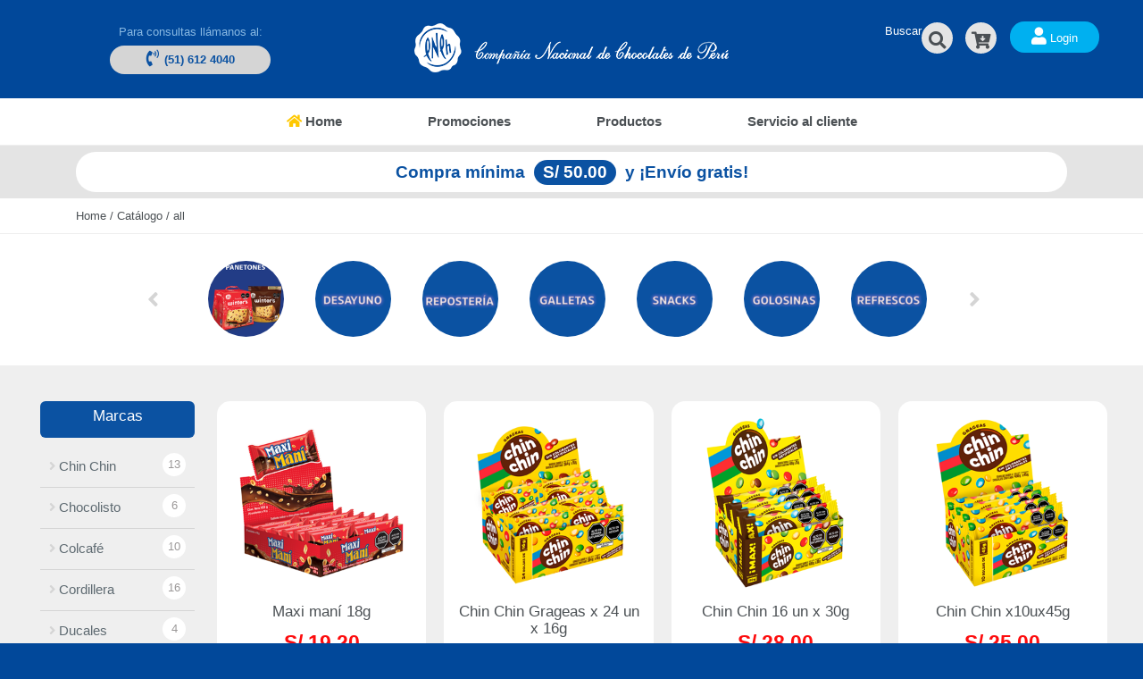

--- FILE ---
content_type: text/html; charset=utf-8
request_url: https://tiendachocolates.pe/catalogo/all
body_size: 50518
content:

<!DOCTYPE html>
<html xmlns="http://www.w3.org/1999/xhtml">
<head><meta http-equiv="Content-Type" content="text/html; charset=utf-8" /><meta http-equiv="X-UA-Compatible" content="IE=edge" /><meta name="viewport" content="width=device-width, initial-scale=1" /><meta name="lang" content="es" /><meta content="global" name="distribution" /><meta name="robots" content="index, follow" /><meta name="GOOGLEBOT" content="index follow" /><meta name="author" content="CNCH PERÚ" /><meta name="application-name" content="Tienda chocolates de Perú" /><meta name="description" lang="es" content="Encuentra nuestros productos y promociones para tu consumo." /><meta name="keywords" lang="es" content="Tienda chocolates, Panetones, Repostería, Galletas, Desayuno, Snacks, Golosinas, Refrescos, Promociones, Winters" /><meta http-equiv="Pragma" content="no-cache" />
    <link rel="icon" href="https://tiendachocolates.pe/Images/tiendachocolates.ico" />
    <link rel="shortcut icon" href="https://tiendachocolates.pe/Images/tiendachocolates.ico" />
    <link rel="canonical" href="https://tiendachocolates.pe/home" /><title>
	all | Tienda Chocolates
</title>
     
    <link href="https://tiendachocolates.pe/dist/css/bootstrap.min.css" rel="stylesheet" />
    <link href="https://tiendachocolates.pe/awesome/css/all.min.css" rel="stylesheet" />
    <link href="https://tiendachocolates.pe/slick/slick.css" rel="stylesheet" />
    <link href="https://tiendachocolates.pe/slick/slick-theme.css" rel="stylesheet" />
    <link href="https://tiendachocolates.pe/Estilos/Tienda.css" rel="stylesheet" />    
    <script src="https://tiendachocolates.pe/Js/jquery-3.4.1.min.js"></script>
    <script src="https://tiendachocolates.pe/dist/js/bootstrap.min.js"></script>
    <script src="https://tiendachocolates.pe/Js/modernizr.min.js"></script>
    <script src="https://tiendachocolates.pe/slick/slick.min.js"></script>
    <script src="https://tiendachocolates.pe/Js/cnchcatalogo.js"></script>    
    <script src="https://tiendachocolates.pe/Js/jquery.tv.js"></script>

    <!-- Google Tag Manager -->
    <script>(function(w,d,s,l,i){w[l]=w[l]||[];w[l].push({'gtm.start':
    new Date().getTime(),event:'gtm.js'});var f=d.getElementsByTagName(s)[0],
    j=d.createElement(s),dl=l!='dataLayer'?'&l='+l:'';j.async=true;j.src=
    'https://www.googletagmanager.com/gtm.js?id='+i+dl;f.parentNode.insertBefore(j,f);
    })(window,document,'script','dataLayer','GTM-MSK76SC');</script>
    <!-- End Google Tag Manager -->

    
    <link href="https://tiendachocolates.pe/Estilos/tv_logoslider.css" rel="stylesheet" />
    <script src="https://tiendachocolates.pe/Js/tv_logoslider.js"></script>    
<link href="../dist/css/bootstrap.min.css" rel="stylesheet" /><link href="../Estilos/Tienda.css" rel="stylesheet" /></head>
<body>
    <!-- Google Tag Manager (noscript) -->
    <noscript><iframe src="https://www.googletagmanager.com/ns.html?id=GTM-MSK76SC"
    height="0" width="0" style="display:none;visibility:hidden"></iframe></noscript>
    <!-- End Google Tag Manager (noscript) -->
    <form method="post" action="./all?pg=all" id="form1">
<div class="aspNetHidden">
<input type="hidden" name="__EVENTTARGET" id="__EVENTTARGET" value="" />
<input type="hidden" name="__EVENTARGUMENT" id="__EVENTARGUMENT" value="" />
<input type="hidden" name="__VIEWSTATE" id="__VIEWSTATE" value="[base64]/jrsxqLcY/5VhG6C6sFOwONvXv7g8L0TaDym7uHXAphfm4NQrpNn2eQ0cqO3Y1ymu+Q6s9i4pUnafy6oBNqRULixvAz5GpW5xEGKvkqWRm4l54ypid/rM2YOPWjrWXhlcIi5IyHJpf1yxPDLTKF/JMDvTwRbEPpj2bAA7sp7ay9YXKHcvh/iverqDIlEdJ5yxDyeTAQ9dcJqLESYgPAQIhDHD4MgkeRa9cUZSbzMK4pnPilzhGOXDek5wTUasKMThMo6/yQBBoNr74Y/CQiU6tuF4voWdUWggBkE/r6xFWPtpwItKfsgPrLGXAAcClL8gWVGe0bekvYroFNrwuhb08XExpyjSfXOSYPG1muB5RvbWxzaPEuk9zmx3CskucffzUqINcEmL4w13w6csN03phB5BXWa/Pip8noLyfCrcxaXGrYg+uW0ol2JqIiNLoxzaqGUP5YtCQhUBBKICkn6zbszw6kXocVFa0FuJVFtQyTzYWQV4gFuWN1kKXCJpI4zbDYvZ6iejhKNErIqjsRljMF42Mh0oicm3OaQLN/zixSrEsPjCfAKevLl756O1x2u1uZr/uE4Lu380WySwE9xweyTFWOGt4/wVW/pKxdoKjbqyrmpe2Y1bF7uPMUl0NrzDWjsJpK9X0UUf3/+Z337dUM4sRXOezCLt9mC6drni8WjuJ3uHqJTAda/mmlaw2oOWSQHlqpF1i7rFCQVVmaFCtGjXDIXqhFGmVLaOFe7bI/Yu4WbIGzJSigMnBVkXIqyh8Ed/zP81sN9SJH5JxbQR+tU1z0jCjRNWtGa6XJKPb8QI9cfCty0p3Vw8hUs8UAKNJuvv6aBApdzxm7poenv12Q7N4vDqZA4a5z82gz4IRPEknK5IcKzflNbdquGYs4gNvpli22A407vPzELKl0owIfjDqs6FwahrpuPgsa+2k5tkg645hTiJK1RNAN8LLPQ/[base64]/B8jHBeEnxOd0BF5e2hVqC8LfkmmaIFjbBs2SzXmNG1xdgzPMS6mNgWczkuBWL0tuokpjsEuSq+/YHQwxVYzmeVTehCELKJCLBu/hhUMPfqg9P9WxmekUCUDpSjjik4LUTqr8mgvVWhtZzacwSi3tbK9wz8xoZIpeloxYhihcmJXIrFiQn93rASnZOp1xscQO9tBIobW9VowQVbVZK9VKansDvJs9TpHRtU0bljzQdQu75gHHzvfIskFro8l8wspF8I7bWwVJFwWMQXvX2/VJSyJyZe04+vgSOlQICmDCJJebdwyqymgcgAHjUtftjTV3gpz6wZkSkxTTgbIvmA44fZlA7kmLJ5MlpUiiqLywqIRLzY0fWvomcWO1mHLwzBQePQfcCIRVC796RfgfrnPlSts5uGfY7g2mGQ8wGATqNuAnm/OL35oAX55sUaeZXfP7FCOfQxJzcn0JI0c7uO/9EguefsjKEgJ5KAZyWqeTB9Rt7uBmCtY9SgXd+YRN2DACxZtoVoPscnW670Ag6rjSmJlYALdUGC2+OTTioO0MZmV2uT/LXSocSLEaIW1Q5JlDk03soU/Ip1qACVVcYJa13QOYnEaqrzt9TLs4RvRPNpXTMkgNOAYksSZmlxqV9PPBnXT8ZYhu6ZisKhnlaM37wibTM+OaokAfywtdo9U3nCKDlzwTnfRxnZFhnprQ7inZcyYXC9erfztZdvn1lexEyCrjEQZwqMtlZuFwu67/lDs/i1hSiZZ168opW4MU39Gx+b7Hpl7Lkrl0qkkpMncUI43mhom08lIZOycPrJ8rJdDIJKX5QqEDFYrkkFrH0eBCq0Ex8noiCFCRdtbr5K9ppeoJ7+kn/PPHkbFw4ZbCjEzrPYzFudgfXZvLj/9kcBjgDpwprTkeyI8pIhWLVdj+Z2MGXpNukeLJCa2Ik7xI6ztXgknhkcgzLMILTAjSGR2yH4BXw67Gxoi87DlecKO5tPRQETsaVoFCAJqt0yMRjDllcdddSg1jce7cAfQTYYWjxA6A95Vp4+6foprWwOVpzi6NsIuu49Pl/2LpB3m+0qMpDtEkSpMsMdc9L7KrsmZzk3FA9qIS2uUrIfHvWgOz+9OeMRbWD+QIc8UHIAXw7R+b2tGa9V3zGg4st0s7iyp6T/IBd4OwNwfZkiGlqUWL0tTkwb7aStG/jn85mCt3XSaVj65RsMXA9eMvCPmGoBbOh2Bxw5GEJoNe8w8Ed6sJBuItU9N316BNRWx5oHIRKzlxZB46D6gUbDozNCzXxrmgmS0mhKeO8/Z6tl2UXehbiGnt8d9CcmlzQKdmENu6aXZf+RV/jvJSERyl+foVLWYV6n8k0Py52YEIRJLlvNVjjFwKWET6kMxIG6DMizV+Z/9bHCKKa8bpAQvh+hLljRmThs1nRqmtdIARyNyD16AQUUEwi/66bl1SDoTa+O+uVUlxk2Zp6Fiip0577oZaiy+1/acgYPFR1Tt/ARos7tozvW+MASE34FIbsq14U5dK9lk3yC5Ai8Dij6L47+KodLao3mnUqL/PlZVw4ZBOOlW30EFwiB15lwWzAVA2+78q9uctyGE5uNGOlCeqBWx8SbshzRjEtErurWzidaozGuCKqp3YWG2gnWqJpGLsA/gUNNqgckx5M0zo2WxzyytG3OzdyyQ3XdcZNOgUtdCOUaV4v4sTxipqfQ1iakiTaqzp75J30B5vVTyosK+bwor7LUEe5C6tDysNSLCDPQjlolRrBv63X7im02nB5pD53ZocATF5xzYly1aDb2dUWumIkVhlhTWeRZ56DKUFKJAczPoQafAyw0n9F7IUQsr/F0w+vXYPdSeTyvmk00toZirYa57tzZfyocwcE9ddMXonhLk/LQc5j4IploU4ZwAz4u4VMjWILb9cK6Ovcyto3Ug17AU4sioJsTiWgUdsLCBL0/rPep/e4P5Ql/t1c080IvAY0rCDNqA8qkNXl56ZfItml+kezqDUUIyao5J3/AYS6U0LmHrOt5IqBLKtaWjvIG/QlkV7yItbVeLa6SOJ7aVDnmnyJXY44EoBD3cDu4bbnbHLMVdj2FwbXXozfMQJ1qaRV5bKI0532kCjvLadXtUkfIFhyxq/NCIFHkuMWRffy1y/PggdIEKdcj3YiJgQbX/Xwib0tqRFQ/65ahHrmyiLe7Zjm/Hr4Vti4SVhEZL8/6XPdVqY7BfcFgxZZ+P/Ubm/[base64]/MQTuG9j13tvUjww2R8enLivA3uXoXKNZ3EAUDoM6ODwV1+iduN9Qd8Om+OncjuZeKOXHAo9n0kyt86cE/sKa6LHdnKsyFxmtqYHkxdgOxuQ3GpShJ5gMB6jiL0AZExsRyF77y+mK/zIoHN5rzCTHA1ChggSvNYNYa0EKEcpiHvnLYAXKdR7nVBHpPX/e/D/J4aqSxULRFqreiWfu0RBCZnpWqwsvPSiajywNu2fjAq/F5XZKCHeidmdG+PvnZg4eGoVZENKSWGs1zgV4KDvQfAUCXBFgWIacR2Bpq5NxdNnPlCtFJ1aor5j5dDCFvNwWQVAfVIj7+L+4eer3s3edM4SW/t+6nocLUyHptbxfcEm+PJU/mjyIJ7hkeub0YIo7sNAJ5ynRGj+y/ZPJDm5Qh6IDlQTYdKvj3+r2s4baqZJqRcJCVK69Wc3qQ1/aIEvGweBOK3WBr6KowY0FXhq919N7j8MJW7cTH9X5DRxilRPgf0NBsqKcmKE2QkfpmrOBPDWtG6u7TWX1dMhj4l2m+sXwGD8IkpA2sRS5cdRhHv00z1jwgFrnHOuHEhf+lKtdJ3EQWpo9NWQgNaLHItkGwaBnq4Y2DZwwttYIm7l4gpDC8Rv0cyjYQ3W3uRyu6OJ/1oxpDEqm5LrkxJYVqKaWITqLbSg1p/qqXrVCYPL5dy0co7mA+ZnBzxQgHRDEP5lScCm+YKOJ2FCSvuys+PZOBO3JwzEQ4gUsRsAnTe5cgpJ9S3t5f9YC1K5dQV8Kgp/JRUlJgxw/iMgeQ/UGlSAqERqSLUt9muBljKOJPgG+QZRcKSaKwTdac2MK1TxFTjaSw2DdGGIWY4OOWqMGJghk6pOqaIxT6yOvIoOoJVuy7ADM5T61joJVwjkLonWCRBq/[base64]/7bJQ4OIOt4HjZ4Gbab45odn+4FzoN7I3kH0F1bwL9VNS+MNCXaKKYZQnpZ+edv7PXuWBQqRi7fg4w1m/RwTTv2Mosar+Jrv7+zbp6NNvTAsQ7PLTUnCmMxgyzgrkwxyl792U2J3BitsE+Cj7trEqCvnwCmCssPaz0+xCT80afsdalx3hudkt4Bbri/wiepG4q6KBdn9st8/Vn5d5D27gAWjVkQ1qe7tJuAMT+HS17V0UOFpR8OrcKqQ7hbaVs/WPPqGqqPZE02edshpsOOBjjQ83VW2UJBUbkMKgPJLm/RY2ec+3hRUX7Jhl1+nl4cH7wUCsMK/[base64]/CqJuMxyZOfvPfhO6g3nPICyhI324IDC9EwO3H/7iSyZWhVgLa2eEVEO41ugP7joHBoDE1xgRv78qxOi40lpLJDXNOXa5i1t5MrMDV4/VkE+xIg+awKgjuODAfGi7x+/edL4p9gtHIis9rIAgrOmICkoNzj/wxet7P4UHEgK+iW8LPPViegPtmuK7Zo+T7JBHXvu7CjGefE3cRBpLWfbTx2G3I8Nd2hCSqm2ipqGtzlwZbbLEe+XATSwY/ikIMUZpByLQPI1R4meIGn8fRcXzUtOVxqRUx5dQ6niAfDL3tmXmJf5rP5lSzAhUYZXFxhJQGVwdwSMc2gAPeYbB9PFDoNChltlYyR94S937cLXJcybWMAezFSjOwKuanyXUP2s9DjAGCKX3M3bs/t4OjtyUM+CYTTm1uwsvMCS9NPdlGEO0iTQ2c/NLuWixzf/EJFUFgKih5iRxR3Shz/[base64]/Qpb6GvjuxJw+z/CbtlvPyOpf4jsYz4l99yX2WXJu7s7ZxvBdY7fp4ifmzWeNu+HOdBNpwZI4/esYngNxpGmRsWZ7LFP5ln6vGArbwlsv7XTkiDCgjdhqZi+o2xTJj4tkgdrZ3IrRsHAMdkKeDMNEuvkeSt2D+B0gYczCmttOa1FDCvLi5Ed52xRzNHEJd8T7RXHQsgwaQENlodV4YjHjSjQpDSYZxRTvnQN3qSTGGwReAGkGpZ0/oJoT8Xy4uq58rGwsAorbOzyubhmXbkSy9iC3lx/pYhzXbtvZdx4ch74LPkM3vzyvUGsbCarAlIS1FvqbDEq0Sc0NiH8n4zxz7ZSErQKlvpLtZrd9x6jd8rDHAmS40T8fOeflcZSgtdQ2n43//Yzfr8Zfqg3gVXStf5smYHTgL0umT50mf12j5KSM8Fk1Bpnyr6UiJMwRC9k/mKTTgRMYTSER0uLugwxBNgQE/ucBFdhppKhTaZ0gl+F6OekIuZzj7SRN0O1N4P2G2lbnQOkBY5JGC23G/gSu/q/3mhbuGB6XFMU2KP8IV7ysDqyRsAtgH0IpEMGXoHilUNsUmq1y/WYvCg4waFPVKoOFQtQyQQFC9HBB+kPGcKbAF//Rle0KpWJ9EqB25GC8OlsqVqxy0kiyUQuWNuKv1ReYJWD2QTU29PC/K6lOAvP7Hb/kiDrEOAMdHsd02QXv2pceD52uD2kNe/pCV8sDCYZDTnBHBE2eIfavIgmyaj9BMwrOorrGX0yZu666mVKIW4z/YoV5QtK14s334dHvV5HB+vJdHKReyLOo5x51HSPtHdbQqjUziQasRxtOEgxPLar9IS6f7iMy7dS/nKtDB7IPI8gtM9iDFQI2ENE2jidU9Q8XQJbPAJaPFHTVdwRwHCxZUbqDQdgrpF3SRYFuulLm4NOU/TBPfnSkE8OIz/X0jewR207dBYp7LyQGMuGaVkBOM9KOdsmF8w1CHSGjE18tHrqoHlabktyyJitbCHidaGZ9r40vN1k20VSFBASo8//5NDDV9LH305iFRVzGKpOfLg6wxLWUpBGHUycEbQ6CwO7xkyQDjfWRtRIpE9x7CciUiBXSl3zt9Ohr1D0/W2mVYRx3Qv2C07GGIXGW9EreZODc3Yu2bCgroMqrK6NTQHukuaSLnwQtpb0mv15PQqaaggFuwnfcTwsQU0KR1q4z3/wtOqMnR0Qnt5mQXdujp/G3/Md7B1zd6q/bwlqfIKsk4kWhnU2h1M9UUpJ2lwrydjQHuqfEc35ZobAAL+gPElSKP9Ya0EbQkkA8bFznj81yKTpKlUex7my94RYVH850ahXQDYUxO9FoSE5oefP29+8782uvQvDA1537xCfeZQVF2eZ6IEuvILLQiffl83zbuI+0iPY+iXX+l5hg9f93fuQCtXoJ/9u7NRWds45727Rl+PgUXkr2ZlLOsHL8d3jt4DsC3bDPunbsPQ8UUKi+wmDgAtF0aEAn9FPIFJvjJfZmwqkaFNeB0cJA4Ez7lu3bZQCRbMFH/GixophnzSearbXlgue/J3/Orxb2QsPrhQb+KtU7/Z57PhWP0mD3E9jPGpsRMn/Ix55Aw2tY4ufw9ueS67iDizmqqI3iQdI62n+/9K7O1+V1m+mLvu2AHZGp1tMcOgnwt1yIXJfA8sx5OsDMVvJXHVw4GdSonCWMxICt1azSSTVFYpEzCjSVOB8Zh8V4tUdpcd52OBvQbvR+Xb5JxBMLKpkXX2/2I77gKjKS0V7zqQN4wHH2qCj92huK22s8VA5fYZD7+//qThL55XiJx7XRDLjUiUZ9teH3TOfQLHy+xL0TwAYi+I7JZu4F26GEPwlvDR3Zkq0xeEpIchhruGE0xB8pCodZSa6hjh8V/FO1sGK9y82Nhe8IcFHmu3yU9tBSkdDUDTPkjDkca6bFCmm45K07pHT2Y+MAGbQuNK5BHuCpX5THUO1LNnoIPgCuDsvssyxYfwTruc11zF+Mbpph62xhV9v1l4UGAch2XKbDDf/PFp2jcq6ye78/bynR0jYmis9e8WL52kgdl+ETAOeiucH9cJdWyrIoFyXOU6GihUYQ7GK3xIGmzpvLz4yNzEqRrXAOA6uft9OzWwax5NoXat4rBU+lUQVoCxivxs9EJCVhklVrwGun1pO61khiDhvzBc1MHz/rcOO4gLjarX1bUr9ZxBP1z+TbSnXe5S2rZdYZ+Gpm+C+dXkUXpQfoGW9NxYmNI6aRjlk560y3HTZG9UJARbfAaabft4Pwb3CikVFcto9wy/LcKmSiBvwvq7XYqQVdiXG/lGOsWIzJrQczWqe3WuhUQ+lxhY496joWKH6lstMTTOdKpTku+65wTw689lHRatPAHwhg3qPdCVTfXBvLcIneKpfoun+k6aCQO473TiiuHWZNzWuhxPbFu1tJcLhXghbConhRzqikHUrYqsuuIGh+LcOQHLW/y/OxQFeS9ZzNsEa9nn7uVYImlHGHOLQ5EYXIsi/H0ereDRCckM6E2P+4ZKp0Y7Yvye0ht8bPQuH/4+DEWw6k0ufEjBCAd2StPudDXtVvyCCMwT5z020GQAqV5Spa0fZeI1za7kRixvn4mB9jvepUO2ShNODo42PYaJjpbsM3aJ5pT14ELFO7yX2lpqg0vXGzmSCtQQUQOMqb7txOfaLhyB8Bq5hLyrSBvnsxUrwoFcttQud/syoa9yx3IT+Z/[base64]/iqpT3Gmg0oRkyUefoHC9nDM9uCdAm2aNIPiByituVd8IwDlxc1kokF9cd0cNz//IFUdLXhVNA8jYObo27BpqA8YutG1BO+dVuJL1LvdW1ADC8TMBhLWG8TcxRscR5FnP165EJZ+rrtBt4Xfv9556Wm9upBzYufB5gPq+XwINlj7P7tSJEnnaRA8LOtJSAf4jsu1A3XV4tYza3BgxJAuRes+uAKmfsRHgFSZcw4GrRIUYA/iQlnuEqq8yE91OVJxaUF2iq/EWN1PSwYvmiiiOyGr3fojioLKD4Tw71o/TAdgX7UVORTpyJDiHiWn2Vd5rZkHTpMf86GNcpwJWMP2onDAYm03bXbk0s6GGrpAoPDLdVnQnQrBJI9RWqAIzidSweAwAro3rvQ/q5zLKUY7FdXW2svcQxFGyln0UDgza9NjO/zWq9R93jZ+lzTKxEtAv8Z6sdeYedrmAgPILEvHnhgRJan4CX5fuKdMmZdzXpt9kiUUo/w1dNKxZNfXDvt6MQ46hG3qtNzOvaKSVtjf+cYduSQnfuqkh1Lbbdz5v6z5OudtUipVPnc/0+ioJm1tX+IaXXXkQps5XvdO/133UZjm0LMMpPEyzvTW/WApY0MpMTsgyHnfLNNlJJoaYPQ9d2nR32Ww2Vsxzyrbajqv4u2zDuWcy7frHyN9VZwzy7y6r1KNM+I9veYDf0m5BG0TWrYwQvItY+u5PUc8QlK6n6sa6RQ2oVl6d2PFT47MlQUB2OjP+UcpjWhPKziad+L6w8LVDf72VAMNLzwFS9X3EB2B/Gwsg425Fn4rSo6k2y0T60xchbqrGXI/Ezxp0m84Zy4RjkFPk7A0/L1QasfiEZTE9A83/YgEQIa9ef3HRFgGKsY+auZiyEE+MIXi7QTQ/p+ZpOmWFlO/ghntR7pInpybwm09Gnh9qu/r1Y/zaq7nyIlL8Bls+IlrdVHmL9T8N7UwpgYFDdgl9T2i5o8mxukycDbnoMGrJDs/xEPnadu1tZ5oqPwTqj4HwHZCkwUGfJQQQOGVbNDf1mxh0AeKVv6OrbRTsvszJ7iEpz/7oiNqVss6KbGEAj11e4b3F28hSM+nSHuH9qetAxADUMZtPzgyphwy1gM5XQwjcn2UsJFO+dcKUk/i0F9/4mQ3Qgud15b8vE3ii3/62hba9wbENedNqa/UIwGodWb501Bk3uitb2OzfoiaaQwZOr9SQYHT8rR9oQ2Pp0ORVMv/dblBJJBAtHzs8NHY/6hCxVJzXoznK2mHQ+Zm5u3gEwwAnri4XVMNiSs7gMbqFzsR5jtZOXvHVLdfjpx1JjcIS9WoOhaCj2jjpDX0dw4R9f8ctuP1xLL/AVeLGOtIZLqxpzacAyEnEDH5gucyWj771MS5mCFPXjSW4b3Ry5CZh0pphyzMSeF61+sNgKHD4u5SjCp6zNAHfwOEpjAvDaGjUBjTdZlYr2++I8hAlyIMU9ftdJBgtnIvciy4Ed1lp9zqgubnle6i4OaJKAN2arIcTiyJzCALCvJn1cM/c/CarXPnxadntwy4cN8nX3UYPdutYbrjQdPUy8+5S/ulXqVTpLl1s5qS8Yr5lxQu1Kh5yMq4q+5D3k0+jZujWkvFaQB89mVWddfbWVTJSotCiVtCb8v5s2tqW8RRXJHYisTgNocAdijZ+fNsZUtvcjr5hJdDMlqAv/STkv1D9VVoFiXAtE1//ip+5Pe6h2EMYNlE0BJakLK10In+qUcOl/rOUgekluSPGLjWNnCzjLvPX0cCHP6tz2EPcVzkwNDLB45WImtea7WraEqFw41Ima+rICMu0q00amto4p0KAIqnKUvKO76tReN/VDdsnPLplNMhqXsE/PaXwkSOB3Ku6lhPBK56lzRiHzsomIxDTSHM7spnlsBQG7V4N2CdS5mf+/uwZlXn8LyGxcHR/sEnRwbVhKy6EdC6JS/+zuwOifwF7fdJZnysRbiEX6i5BSLiun0UN2SELCeH09MNVHR2b7roi4nn4zrsb2ibwbxySIOOyhVLBX+cs/NyBeRxWQGB7WaTBYRd0WzFstpBR8Aa2sLrL2zhSdbwd/JK0cBa7Jmbgq1n7L0ulj3/62xivdgmteFV9YmpJnTAf8ftEqSQv86mwdE3I7RPscFGiPERMTKsb+yZDLa5aPvcjwJCJtOxaUDnG0YCL4/jsqcp1AjjipXd7PJ6P4cmsH0zSxdbBjPjcrlrqlM6MsoS7lNGbZltP+JSjSdgdiIVJcq3jXczxsUEtyh8yUXIEfTwVpcyAupebhUx2Rk8M6ufMmFS+RpaWU2XAMBd7gJDg4A1Z/cb8yKcgaqTWrlIOhLRinQibdtKOGCCdd6mFd9FA/UQ1RzshLL/8/aVmydxHYCz2T+tvr7tvXjIAI99ZXbzLC3q7KNFREznEL1f0kFEElGFItnraYNTI+i5UFOqsxnZEdudmhyk6FD3WpO+15JwC4FQgBjzPxTza/3BfBU0Qjr/TK2PIrTFOeq6yNKRGvTK+Jp4UL6F10OmmZu/JNAY3wGqkWoDu4gjBvQgmWIcbmgXV9MBTVj2Gu4Yyoa5y+jHofQaEn7uFoiQnMv6bdgsS/bCEKPCEV+mllRVcsMmwPC2pfvicN27dFiT3kuhMrrdMkVg5J4KanhB7EqELJ01CwZ1N+hEvYc07zza3H2FieybKZVbrYOqJMO3PVOovs8ZvmyYrptyPKjZjD/USWB3l6i4nX7yA8P5ZjMjRhI/YBUrcfD48TCEccDOVgy9FMt9e3+MmPYyOti0UeXiKgmyb9Uqkth/7kods5ftKv0Y3jGidqkhKVeBG1U4gZjxUmkJ7DTWaQyEr1GozHSzxsj/kqJUP+rrYrNzump+/drcazgkQRVUOJQyG8Zh6A12enHpYreL+yV/h2pXQXT0X+a+kcM9R6gUH25SmNIfcmewSUMXIxhXBsH/3M6GoAEi3TdoRCot6tQUTs7LfuhIdLEspofJnIGxBuOL+CKsyB2qDSa70Rh66tUqggLmvP3XA0mi1vnWQMz7XZCPVQzLcANgZuAyFLwY/NBx8eVJCIE/asnLEAvXNKp5URepiNLAurONZ1ClQtVXVuKYVXdOlwh6kUMRHIrPt/OIGmf4jk3R4ZUot40TX5m3/QQmDy7EHXT+MgW6s0ibKru6f6oN428DOjkEy5UjRKdyqkw9TZaK3CT/zZhSuttUVrOT2998OeyLvcF11yowQ9H8eaL5rPoMF90lWTBZz32EAFU2L0L9qpfaYmIgyFlpM5Ha5vOGyneWxIqENja/rxlu5M3KzqlIScRamdoRob/VuZSboCvsKd2xlr5Xy+YGhA822QPWWo8jZRLzsuV2ftZYlry/cWvTfOqxQ2qTEb6jhdM+hD4HGv7NgsbpB7NRtqDRy9TMYfWsM1jZ81TB+hzpjb2LFMu3J4yRx7FidUvxkjPp0LK5LB3PHWzumOST6IlBv2Rd2gq42wRJQhfCNlJ5ge9Iduv6ENbncOqtlwhRqSq9GblRv3744xqddIYOkVSHsHhF/Y/0PK3f8OjZgQctjYJLq0DamN/7aIq8Qd74fKQEHMut1AVq8NrvadX8uBbJ/C/nzmMXavri+j1UpXJohX9MubrFi6DW96ZZxodscBttNlnYN+ld0loD0bkehc4bhZXtpa0RdY3gB3/Fuy/e1TnhFt5SVsevISSq8BQY7M+kQkzljoJ3X4ZTzxVvBIgBcd0YLxW6vezdWPcie/sOgeRMAiwD+QWt17f6ZPs1PobclI+zpUBJAp/FR9aUblYGlsFUuzS0qggwwrtzZyITIZZo7x88ar+n7Dzukk9KhOp7OpgE3xrDkgum9TOfYk6h/E9cNEcpefQ74I7qame4B9galOn18v4M1i/OKJG4ALkGmxG+XFNDV+EZ18nmHhSbxvU055Xn+bckH62Ad558irs02zQ+oVS8mUDsxaRizNWYU9xRQJrR3dxHLpupJZqOAS4Oj/MwrM2pusZN0FsXP17afzU97BOyE1GWRHgMygB7jEUcZEywFUp3YvLiB0NSVYxhonT77s06j3pinUczy8F/Oo4PY4dozEDpHlYRRMMOQDBMNnKT7o2d9KSoHME2tYHfVR6+D+9ttMDB4/JwuWdLTC/enOw4vBZ8G2T3jXKLLNMWdwE7KugN4v/pqqZcs1SrRumJXiLBTDstIvLcavSDyM/O0BxyBoAdXHMcPjJbGPyWTQQyb7LQt+6dGJ+OyiWsFCwvZNzjMHQJA6iv1wbzFaN0//WsxQfkfpDzPTDqTtOzTsnxrU9BS48oG5gt+XmYHVGuvqoY9TbKQssodSsxUvQo0w2STbz8x6nkY2rliVZDG+acUCHbR6rky4uh/5zxqKXq7hgj0LUMXfBS8w3tN85rE2qb6ERp8ZoLSH5l3weaiooRfKlwMfGjLIx0E2jjo56aJdlg3SGUmR54rlio2njEs04G9f1fqk3EFI7LQn57mngk/NGcvtsbqrsqD5sbCZA3L0xNrQXqLIT4AItYHXk2Catk5yugAb1MLkkjqbMDe7qhaFZBlgAbfv7RDwoOICGVCfk9KZXHXb9YPEFKN00reI5jwiq93d/hUaL8Yq//kWrI3q+27ncI6uRJyiMPtTC4ltbw2qmlXcnoiZDkFIS9Il6bwmRtcGzid8Ex7SD5IZ9LhbfW1NlK4EFB3ZxhkqecqqEk/4jQY/rN2vGq9hPAJqGK0pOJAZATF0wngCQq+bB8V0cyFhjDljlGYrcNU34qMdwN8GoBOb2vmfnCBZk/O/Dklj9XJJ2nS/5RThhbsca28KcKyyihnrVnEwyljSGzGhGMYwlIDxCLLZvUPigVoHxDw2eDxalf3Y3MVG/0mkvJOFZtaPpLdFe/IJLgcduuHAJlBAB/fGIYIHKAKhdHEWBLQBIgNqt6gxbKyIVNXd31H23WSRVaZythLxWoWkqZE6e6epJot/ZsXcqF9/AE+N2F2bVzU5bZ6BXNSgPZj5N7bPLPYfPGzjpiWVlIWTXtXYdMm65a9UWbKcfc+QtAb3ZHC0BmnpTUizXd/8qa09n5krl84Ag8GuUCNJHYJQEeICC/u9EZL8s4lqza9rt9uMW2Va+a3L7oHEXuXv0q+QAxOxQJOCHZgPkb56Z4T9OjUY25PlIkqFh5WAjrpOU1aY1Oa5FlKmH2l+R7p7FOCNKuaovarV1azl+ta9uSiQIhMlDS2/+njy5iNEaJkNQBBY6mD9yVfALJqvuWYMMB0meJmX1xpudWVKOcz4noOAov900hXV6GHoCDaYihNqa2lujLZ+uPh3Qha/cdMgVYnYurecxMk6i7je376o8+egx4j3duYDSQeRsfJucA29iJljosjdqdehQ8PUXxsUXxScBzRoWfvvlnCI2//+IsUzGAIC2uTKKr76ilqB2zGmJNG7kBcbuFIu89HAeV53hep5B0ZQCkjztPk9hcUw+BB/2YJwcnwcGzJu1gzG7/ltVEjUqy6MvcEpp9lXq2kbmzHDx+pXpyZuwSfdzh9HMLn61FzoDaMsWLEuVeLNLj7nVIM4538HT0n2r+T0WpA8wGEX6l/cfBU81HlouBM9aV6ZMbPGEr8Ef9qGZDbY/ietCOOKd3uzcZuqYJbNL7oqEyzCQOphfC4CmkPf10y9tuqLbO3Aq4tbHRH7lN5eA8tI4/0G9cRWgdw7dtCM7DdBubnJvDe8a9A9zURqKvpkcIOgv+kMxm1DuU1xrpMlAYMWaOy17ZiJyAZc4nJedtcQjnYwZt/c2V222U3LwZrSgP42RnNts8GuLsxHM373wn12WZDsF4//byi8ua2jEtIjmQWEHcWERaDBNm41LPECYXyTbirSsFF6NHN2eA990WM9RH/AY0W+pWl7aR10une/gZbtO5art91WP4ehbaEzeDkvANDPajkrhVtfMwvmwF4lci8Ydp0mveTafQWsBnhpankDAROs73fOul37z6hv8RCUDZ3i7guSS2L4qXk23DY9Kbh0ThtLqNsi7tsZfDiQn68kFwVu0JIdtT2VJVjMltMIeyINEHYp4XqZ+eAkRS/xgpFDD4T/XjyLsJeU3tpewdYZDVwBFVs7Uy4UwlgDY5xXOFrdjAGbRUITIqEIHSd4EMxp9Md3NRtwF1622PF2gW6MQUCmsSDR6aL8AGOiaD7hxwiWs84PyHw8uKtHvBdgd7v0sv+zcnezjrNAr8gROSMO3ASn4lMU7Kv6ElJGsbA6JiBATbrk6uekoTEgQ52ZnZxQ17/lPU431PCrUPPFXWWWLcI70/5U/3hjNoStShFp3yYusuAd5xoDmu+G+DEwng/5YpmzfPmC3eXoL0ebuuRhkjyaRNVwjKrUlerzJ9nXW+3yuwq0D+DD55us5ch2xa1GgNUlXn5g+wX31O6DHxx4JGBTT+pTpbjj8qn293Bg7T/nWI54jpGaPGP2eE+hwVjO3r+OBzzXOcsPzxwH/MSUW77J3HJBhreBv6dDGmzyMlYk7krQHFoxbQbM5iEwhOhDPwLmRePjQhO2TZVxw6NFWDctqMogh22+jyPQKuDwaC6raN90Ki+rIgzBZJRRPOEsHaFI8dp31B8Fp6qjdyanbOPu/Lm905xGdTBNYqDz0W7eZqseVU6Ty4ycZc+/p10WsSkOi0KuV0CSAo+QYpSemJ3FuGY2BKkbUvPx7PeUbO7FkT9kH3v1vt87Kq8ngHQS34Cnz/UdjmMRkT4gyN43pR4yHh3FPHCr+VYazJ/gMvLpeo4jBoidEFytUq9Idw6Dj0i92Asu8Klk9xCOJbQYjsNiy917kzqDTe96huaVetdLS3wrclm84myPcguh1p2Dm3Q2R0I5V4DCOrw1xKZt9fAOC5ieerZEma8unTVbLsbjVNCX5NuabH0m9Kd9vUbwjFh+njr2j14zI5NcyFtqkKoXr2uWprKqZuj2h9BriRzG/Tubvddl9VfOeN80kFhR0drOMSgQribTBwqVSL/Yrob7npYdVp2fbG1vP/C0suFatIGrTlZ3O4LneraJ2RCvlbEBcOp6X72pRzqvibQp+6cPCPKBxtbK3jXrCKUuFQCa+GoFT+ua+9OMyVq43uR/TED/seFnma7/cRDEYZ3+Uyn82oKMcN9qx8q+hAMfdDOYKlkpMHVsMDF5u78DbZcDXuT4BPtL4V3MYQX/erRvXKBxPKg5x5UkwWJ0Ur436TIHF9qSuQacEGCHUOGkboACrtOwdqOLAF2DV6aF2/EDlLojxoPioraBKx6I0WZ6wY2TzNRviACCovYCz3KIGLcIEb01Tuowtx5YEH0vnO/LMdId8XIIdyd5ZZ8eJYfywxTYfl9fXzOPJJKR3WL7SEYN0c5c9WvPfstYt+60Z+V3KkQx0JO8qjIecxhuUt3pMhrxwCMW8VnGssHGJU3Dwp7ovgtQrEAlus6xZb7oCyF6fTS9lkUOFFGLAE/3U+KRQ4HQcQW90c2Wb3wIFpl9QTk4IoCwWegJKOpm0XSqSnJ3MxktJdVOjPs8gEP9w0UZcKmQ/LBJuCupimxsR/WBbyG7q+28xs0z+gJ4o+o8mH/dOeSMzVAFKaNi3RBcd73BwcYfWbx2pv3SpwJf8cyspcuUss4wJBwh6FtbqONT4h4Xc52GqYsosJxb1pQPc/aYQPQHR+lzp1tXk1QVdCu3YOt9gGC50f1Xl1r210ZBhUl3KYAjq//LIlBk4hgGYgR2MGJ4QJwiF5UZ9UAeIRz6O6LLdxRfbD/HUNCSJGkk84H7vPImoCXihCYjDSmtMUnbhrbQNrMWjvs857Pww0TGJmJyb8q2d/[base64]/2JgMyIIb4AO4Gk7vxEZrOdTEc0OMmCpYNRKM4QIC4ok7Mvgwxd4+OmVW3oRmO6eMt77NkPd5c4Lcx8/Jq3mHeyYK1KER6c8e82DZ0Y45uL5rLfW6ZWQYxrP2VC1o+Y1zyJ2bxTaxaFoZEH5aA6mLqNt7bDZAjokRBaXRkw9G5/Em5R4SR2aZFe4EZJUCIdisnLorlL5RoX91Xn9/h35yXKLb85Ptgc7bg9Fr3WloxpYXAedbV0LOyed8yTImAuISbMWsDY7feX6/6NOC3sjaCY77N3C8vmYMHoMNJEYcm4iEY+Fof8rEh9Gb+wCYEy75ONhYUbU1yvlq1wQqiqLtqGaBwjYL3NRoVyvV5eFBA8Tu9xbJgu898/YH3Pv5PC2rq6TF/5gMOsZJo2IBn1GNdiYRJnAvzQNSmcJrdb928oKXOBMedypMovbC77gVId3SqCXO1pvK9HT2uMGX1EsNOywR8r39pFqL8O2Z6635PYSH/wqM4wsmB8DgTQGTqZlsUjYojlh3u8D9W2OQS9VH3btIo8U7L/EsEnY6Su2wbcBnIWcIHZ2TEGXGY6wufKAZ3LQqNd6v1N9bCXNnNKIi4LDpjCt9lX35TuaTnE2AF7+L31sHnVrhnVw4AS7if9EXOWgScqhrQHdLPiHjfwiW/rZhksCxmcW8l1BMGcDBnISr8XAIlX+sRaesMnqLbw5JqNeR14wMSS89qyzL9FiiywYUfg5kbAiN6Om7T3iR59qTiURUSi0vV1/+Gq0cjRR8nxlVZe/EEnt30lI5HDXXH6Qogfu7dPHEeAKsD8Au/75lG24XgieaHUyyHBhAWceOisBYLLhfeU0GdvjtCNCdjihCTqInMNLMn6wFRTry/U6VJ+tpn/s0cVlBGUMGqjr95eKbI0s6mdXSG6NLFqGNLhIi/TsBwW1SSQ9tIxR0Ws9fZz1ABMhY2KjzWwYOLOSeu3M1mKvzRwcv3kv6TmouFzeqv75OOY1lpm89tMOKc53/VnW1g+IWKHZ8iAZFXgMGYBMrIMitCfMELchMqHIxK7YN5+0C6LaOuh2wrSMi/hPGv7X6GN9mCBms+5VBZx8nLwynoJq9avrCY4tDA8u9ViQJf2uPGxjp8yDm/IV+Ny2WLT8bLvb8lZRSlRcYo7GwNgIQlTR0Rk1E7Dwm2UxiVMUODNhky4XaeX/Sb2KnSvThq6MYvWyRP12dDAtkgKLIsD7YVmEE7Yb92kuxFpEfMg7meT55BCGzxa+vPKlHg7n/y1umczngxBn/[base64]/o5imOj882z7kqJfPMUyvfScZcxthkP3+skV49Rr47Z1ol4q9aMXePT5633WsGHs12w4P1YbtKIXYHdf2l8ktHPIXzjmxJg1NjP5V7hFwy6znAkz+sfo5OOueRrD53mUhnoPGa8wujqAcmwwpuy2pCrERYjKGoKKKHfina+yL5sbJ8nR1DqjNE1qaGnW1fActo9n4G/EaNADVE34/ITiglD4omUQGsbhnXsbfqKLpOqJGf0v0X1WAidD/pfw9ekLiJqqEU4rqANd995NzcUPasawTgue4pLOqXBXIR6+0yUugMlTBEzBoTGNRyg732NqOsI3FDmUecvV/IFXIoLyfqm6ZtllmL8dwbpmSbQo9BmTjCSUI0M+wqnfZKaM8+0LKmezPqq3Q4rILzx9akbdDmAM6a7tTyIkW9IhHjZ3TWjf7GVXhXf5ZOLsRFb0PqExMWqBkpOYoychIsiMehhEcdTMTnDcz9RH3aDa9WB7i7e3e0kvalUdRJwvnN4ReG9CPBrq5ikeQ/[base64]/VyZM1eCVDfb6FYULbGPWnOJCa4vuTNoCkH9CfdZzMZ0X9XBMtn9vbbc/Q4B3jZmD80AUBZLLL+kONJNtOeo9RSDG6J6OFbHjqqiANa1BTqGcVRolbsX2SpXe1FQXNK61N8Ibj+XoyOZmXtmhW7ra0CJDUg8t//0Sl52aN9n9SFAsNBwvQNfLtoYdAvg0A52YCaVDbGS1MtcwTJ295+ShLY3Z6i/PJHEt+4u1qaH7IaTN/S23BWKRWSo3bzZKM4ybGWIBMUhNJ83/dDBlNPqXnR/Os34xXNdSXyywMzSWC4DTJPmJdhMAtPueA+/BbzXmatNDXOzLMj7O8yo8PSjeb//RMqVGIIM33V2NhBDWWC206/qFSjO6iGtgDSOJcxBuvIaQ6WaoQ41v/p2c0UTUyW6PxhN+lVAxGUsZgYD+15Rx+WLAj4zqQAG/91FANNSUZrrVDkJYRjRt0Lh/p1YTKxg2HMmEGyj0CYSMyYte9L4KC6VF0xm+xtTbf4zFdJD6kTJNRe3McOgVrbl6q5f17+BHD1LkqMLhZ/LiWSOUkemGZ5Rc7yV2ntrMkVUB4W7S9ZXJ7vXCvkFh/ARhJcP/4arSNbbY5atJA/rHr6doTKDh7HLqAhdf4zpP6puTDwB1Swob4HDdc37AhSg3Lrsd266lFAfq3D/htn9KZAsZl1PRoe44R9SxKfvyGXH0KhJYlQK/ya2s9W5rvO2GKad9P5602pgiGA3yYWaNYuV2zu+SzOC8lAezfOcCMg/4tAJm66SwP47wEUEUYL+TFRKKLpl0cYztUTB6bKwlbcPA0dKFFEmKCXvqIzICrTMsbXS4yom/eVQkJrK08VlajKVbahnlnviV+JmuUUTkqophBYicsIF5OGLkV19t41nFgJ0bbpSIZTp1lD3gwPoJf0WZ+oK7iNzrUb75HXZlThf/2hCmI8/yqF9dyHG/hn6/x7bIKGXg3vjNlcGGTHiM81ixnRHdQ9DHMWUsi7WQF3lIE0FFKAX6ZdDAj/naut/LfQzHlYAKc2BGBQIOlvLx7tShj6LLVE+P8AgICeWGTNd/LBQjrzYY59jWG7Q6st67M4mb1G1PoaKxlqO9Se4t2Em4eaGuK6k6DwJbFm8IuzSGKvYtwzPPDsCNe87pqLuJyahAFPXdWn27Cc0Zv6orRMs8jI3Inr3bhYQaMxpQv56oELYUOTezE85Zf7J9SsodMlTEYq9SgD/[base64]/zmyVy8LsaZpfAcPPdgHwlPcv/fSa+zSrdZaKl4vONuusPuwF1AQRydwRA6N3j8SI4vvSk7u1YChcOOlrABxhwq2nQUobydGt3iu4E0kX0Jy/s1RnRM6sdF62XHh29v8+u5aunxW5dgsvMsxdONLT/teZ5kdjXxYtn/BfMYi9oWc/[base64]/HpTSWnXr7VnRDSmoSWlv7F8HvDx2I4ykJItytQP7tvyz+UMujc8GS3mwbzyJIZ0dBY5bHMfCHMBuddV8+oyWuFMuqiyKUECcwt4zGXthmLW3IiuvOcbI64HGz071zicnFM7C+BplqeK0aNlYhbbZAjENIUG4mEK4iOHoCfQjMUsuecDkk9UHhQw85EXVXx7ur5/eOqGonvW79ZcJxYarCKu8REI4sLxm2lDkJr6Li3Bjh+Urs18AXSnCo7E/0AYN4DmURCMCUOGVFkZoILe5lbECWoQm8hiYbqCSQEonR80Nfhj7MBY2CxLIlVvqY3giPwh48W/SC4mnT7r78FgQLHdAut1FrOUSlbMgccBm6W8W7l18EKPlpJj8VmuO8KKfBJ+cp/z9qNA4aFnfJKvhuRPzNnU+Sv3llYTB8Qm9eNCD43F1jYmoKinNLMq9ah2brgLKrWhoAq+ZMxFEZlBooFSI4FZobZHJWsVEtmYGp5z/ofs6R3FYmnqCt646v+lfOJ4usgMEx6Uudymmc+vnr1TQ+8paquweMLnAUxdMZhVzsV6r1M1m3XK/DuBIqb1mj2dmSltS5dgPp/7VtdBgHhsEHlPBY8CZnROTDTCuv8CarB+05J6ixjiZouWiaCnLa+epj2Y5xzCL6WhUq8Ejqd0PhZaZBLedprLkaf/l+vSNwfLPmd5L5ax/4+o5AzZu7LrSqQMHwZZ8pzWqMy6hDDOamQapOx09qxffkHbcte/NDEts66lnrOJOrz8X0hh/jQGNbp7OGxHzPKDm+7OXlRkFdZOykNMeiFoeAJgoiQp7f0Gp+vE8i4+Qi+54ks8B5pjIAPhF09Gu6wO8DqK9wJDTAS4LEmjlG0LQFfkD+Pm3DWoHHc74XWbrosASiQcQx/OrBIkp9rMj1hMcObyyUKXb4LUKvAtpQLW3ZgbGtCNGd7odW9r99T4au/c6acyW8Gwsxy0fVR8R1sDl+QQbaiWylvL+p7/AUQvtmdMPajU0idaDDZ2GRWtK8ZMqXudVu4yxZpry3Odew4hpQVx2pfYpOmeQyLWxzvbZ4g9brxtEuHVDGTQ3H9nEbKJwn0Xs0DTmg6kURWny/0mhplrrOvtOI0N/9XYqiWVqMm+AC8htHNe9OLGUj03oc4mJmHtY4lRE4zbFhhQuzs0gvKGY5MHvvfOro+xwvj8HPm/6u/oLKjAMB7vL1e+z+Y1yxvKr9tFwCNOulpQoIVe4h/w4XsXH5Uf5UhjNMMOfKELvGa2Ehib5msKN6lJARPi6AmnwP6pUME9aTnfwmeYrfTHfZ86EumtkPGSNxvLFw/eJZjqmAgQqjHXxkjX8qW6kBQ/oEaEcsJNPB0QRxMUqdMEODV25zDOX81iCLMjEHFRRFLY1C25Cr9fsczDbNX81jyVZvlWiudCSkv5BYhSDQTJ+usigX/bP1526ITciMhB8hhuQv4xxWIPrNhQdtR7+nCMhGsArC+TwL4yMq7p9tC5VoajQne6rcFaj6YbL5R7Ntz5ou0FiywyeGoTqLY0m2G2dynMXXVURRl+6e/FriGOvX076yARGdaAPegELfxFGlVfYmKJng/MNz/xuVud7wwaZtri9vqL04q0oEGTNRrdJcdvsTonyXhWpN5lBj2voCKXwPZEA328memX9gZaHhf9tvXmDnq4hhJzgMO/Q1C757PDiDy7i5Joj7cnODPxU5Ap+GK+bHlMEa+wp3nvTHcH+09q145FhwZr4OwBklL5k/Au9yGF901XlANBbWa0eVr4NntYTPXAsI5dyz6r/[base64]/Vh502MrSn7IqN3eLHi1vy77zBxjCM823f7LFckeeapLxONwBn91KtxUNT4GtOY6MQPHBf6imQEfTnG+X22ZXopdDdGZDy8/wK8zW5P31WfZvnT8ELBZwZeKOPc2kbFzxftgqzMrRHw6a8IJTu9c4OA7e95gKt69EfgXaEULuD3ibt/MXpDttOWNWq2oqnqcXPj+9S+hGvtdgGSEc7jRom0WUE0bj88V4l5z98kgerjDP1cnWlCA+MszxNxsUguwurF1nsh9s8klY9rGf4oebq4cxtk6dvBrnyTl1MzoLbhTnmNxRcBIyl8V/QpzBSX0Yyh9SHFlULwb9eifJMtxQ8GxDiSc58KwjNMlwme/UVR7u8kCz9FBR30IY0+KvwX19pK6syGMt6/xb/WN7g2Uxgv6VB0RPIWuxBHlWrDCGFQmQ9SJ3T4rq+nE7BkK/XAZLhA5rviH1d9D2Ru/Enb3GWCySOUxxH1sV8lgd1E/[base64]/tZ8HTSL2ns3zzQw2332fXWaaqFtheH7ua5Xh8dgNL8Ht2s5prXMJE8Iv7j8zqPOFVU7NV/zMjuohKSyNjfWXMM4DcjfqdAUFdlk9udTzXy/VfSKa4C5buPsDPdvyKVIZNam4Igl3dO4xLGquVEsrUGoJMIsjXVBMw9unYBrOeoFRRcVDry/WxXJYIC/TDdAWbKsE2pWDX/CqE2cjoZiYsyEOy3vK3P3H4Mu32J1TQ0CQHvXbV4ymTRWisc2Vk1SCC8UB2jHLHvvgyQ+yxJFiwOOWSmsc7qjaEENE51I5SCGpfq7wKvx7M/nHZdzxtjTRz/ilj+INpXvkWWl7M66nP04Cu1CD5gs2mUMOLd8HHa1WeKimR16cSFNAV3NvQ3V4KG6K8xTITIWYelVuk0YOw6cbMsLpqZvbmqIhcLBEwPzeGmFXeHVVzrBdxm6DRcwsUP8zxtHk8wTyNl3K4Ldc1rVw/89JjlGk+P7xWqlmDqllmkNnCD79ju7+tEqwno0nnrEIEZtJwhRw/PtkeByTHNPX6+KMTLWBERmcZVRgdG5n84glD5Oj60Iq5d3zRAsyabtMX3bNiMBTjRxxh5M5ik0hA3++/wlQsVyzY3Xz/WqPh0ErEZ9EUm2365BzDsF2HTUN7rXwneCQaRiUytvHJXJ+0nF9haJSr5hQrNizU7FnQQmfKh+qUFyjEdZOfkSXCb679jWnv+20eREEkGZsSqlnKZMHT+WHogS0qJeRK7mRJwac5fOMHlbqGXWdHNyoB81JQFh4SImhM2yPKBOT+FGMBqlvkkD/0ByCtdd5JmMz+Q15WBldLKQHN0qvZhn9eItGvKmD9syBZzO6buHMFQ2LxWa4oTOUjUZ25RJ1gRfFF/pqNMKmqEwviUklEDLD8p6Fv8hP3+uL5/musMcxJfsP29Wydyijw/s5PmASIi4wgi3x4qaPzG5ieC6HVQKwa3blfp35u6OiErHs1dZKH/avq50W+sLbuihG9r7RhnUpVJkhUpsAtnxVXjwwt1n3VRaabt/l72whlb4PhGn/KwfMijyxjjMFHQ63Wya81AzR/dNS70YuX9pnvY4msQ8OhMwm5Q7iNjP1CMqVgbRdFzQ5kd4ediA85W7Sih7nCPE1HyxXR2qID6HlWXhCd6MCf94tdBDuPVMuRvxb60xDQiF/gcZkKCgRkg+jUh+c7Pdo0+XEJUi3RT5mU85/mS4YVYzZQNY4b/hhFRM/C9OrCf0E2pwANPQHYZlvp/qV+GrYW9JivGnETDYJDlANs9obDgJKZi5TvAsrqhWVCt1SM6FExZl7T7dvDf8Npz+nF/MB5iuQas4VsCjZY4DDKDuCi1SUf9ZlKBX7bV2rJHgEVcbf7ndUsH0oGk8EFBCiRX+ikaw5Eu7943rGmMcIzj8F9YIQOWuuk7csa62WqKd5Scxw83qhfMGJjAyoIwV08PM+u/roFLJvAJPEnygizserQ4OuLaBN1GXBULTP3hD7BVpgq8BZwZRLBphgru7EZFUU+zLd/lwd+PfTx0NgIWVk8vOzHSaSpMj6f3iqvT1VCLm44r0qcIWfR8NFVEMSwgMeihPVVIOHt67pR/X8gA1wq9xkwfJL1PR8ov3ZPrirgWqToJPx0XYjX9fCvuTsvuMaMaIaayEwvGxFaw/a448i6jPHrzRNWsY4jRvz7c4d6vGTr3NA0rpUWr1wR4NfaCmD8zRN7/wk2ZSwSH5oquFt43RVwr26q+SWmXGJJ3oJRRd+Wo8EFuneRwpapxLj+aHRG/34CJufvTJJ9EcDFS9ciXTQtqEAvWocJydtnjLxxLOOj/WqmuI/9jg0dAxhhb6aHOoF0tcjNVCnB2QQ9DEghMDzH/woUuMLY+WAN6aRz329hwoT8KvapTHEqnujU1Dt6F+sGGpHBcL22WdKzBVxyyE8bcHX2a1snl0S9x0av4cCR7+FeTpSpZu6q2IE/cDF3gRPTwUQxTt+Jfqgju9ELNKoHzeZNVarjDl2UeBIE5em9lwGI4mRJGPQ/pctyqPMLG09XPcJP7YB/zFMoM58jZyGa9QhLi0eoypPLyhAVse7nozkFL8bYMz0H+pXX76Z2JXhUmFh87MCaoL2oKGAvAIyVIW/flYLsOWb2gWyqebwJ11EBOwc674JJCFzn/pFhDxAwQUVNU2nMfsMF6vqPiv33NwN6Ftb4gdlzF+iUCzDqzp3fTau1ChhQI+wgKI1BueYx+XWOZRZWWWxriRyyFI8QoDMj3A1xPMZ/c1S4SIkS21k3cNZyXMWWKQDGDtM9iixrRrXz9ONNlEiUH9kDkqI/h6vuE4f5ip6PuFbcAlB26kdGAT7fbwf/pJXpp3Z9FHYJhvsinaX117W/QoBpDOQNO3kuplpsSaJhUe+04/[base64]/ww+K7d9Lv/OKABUlJ1wNJq74AECUZOEyo8g29dFgIEM/lTx3Nf1DYOUglNSnCcALbgTPxm0gWgsjRSTQgIhfqYkhNlrfnm6w6Oy8cAVzJgYkPLrauCRWrqq178fLkd3RFauRmfGPASEC9vw1Ww+9iZdOykJp0hd1KHHifDru8DHTL6fDyzH+SGg+iB5nbPaIJ/dTsoKUlfUHr0tw07oz/QbGpQLdO99iNJjrxCRRi0trLzF18+LkoqSo+SjzWq1s6OUxmiLSnVAromehqmd3v3cuvW1uza3+pPhpzR26thAKDOiC2jaUn+k40FNS2Q0ZP52evqPzv+C+L0imMm8EOEGBMTlitT7A+asG/70RIT8E5DZ7VoZEV2OyhcnyPcNWtUv7Fp13aSy1ww+4XT0orvXXB5FUBo8SRSXyVIrCsfY/B4ULpmkQAHPCHWytTVhzYHBNSK8fT7rY/ZVzHDYiQojq7hlYnRFybHcg5JYDLOWrWhbFpocLFxUMbbhSk8pvoD6XmemkOYxJyzEfXnZg0OuFDalkNCTFD7BbMFQGkrMIqa5T1SoWKLtZKy0CPxGR6ooBVHDiCLYZL1Hh3ona4lWD8YvOpOqv2Akjw9bs1kKg/mkNykAGUR6r8/[base64]/[base64]//88+um/hY/7rSTvY9J6j8SGKSd8q0FttAHjnUmG/4UIrzoGoiWL97RiIvTW159Ib30hOcFWGwda+eliQPSSCrGa2Zm3vPnATS53mnBvzZKSebjEl15TZnzV94MGq00JLUnxBxocZ4ARzYGYiWS/HbZ8SIbsklLFM+Tj4AIouZrq9gPeWCQS8rSJhmAC57daWA4PchLyjioLmuW54MdNXW+E4C9NMyrS2qxfwW/6CoJTaVoNYS4U3dcuCSrcqA//wiHJaU7UugmtN6//EnZC7OFLGIgHJVXwZ5EVU5iwN/3zolQFytGN+y+PkEs8roBY7pc9KYVPseNUyqyHpGl3bmPd9temGDYhxpsaOOjxzQYZgSrmwIzB9IJ3v4XXUL6h8V2ocV94dngaCANyWgqwMHt+QBD37iiDJwoeuvD+jH5H4VlXe/JZf2y/pR9A5vMrRcTsbp5tYuP6QaD0JXDZxhhFkQ0jbUXvPQgGzgQRc/0zMVsMAMUVBQzzFJb6gxoPqatLqd5tzNxqbnySAJURmenDaFWSYBQu20fR7jVsadIGh1Y51l8o4XnbrJDMv4W5sGH/Bkxf5ugiIXwzTu8VqbQP9oXLfnnKqC7te9IwIXjbEKJymVysH1rIAKy6hPyHsJEMAEMbI1N5ou/VAJ/3z7Pl7V/KVdfeL6gQAOKUYQZg1KDATxU+kaIlZAdoRqCrSYoDvFKLJ5lFbh2ElMAuE7LK4+jtsCy1BlY18D6cMd3ys6bTxhfJGGWlIO2koUD2N8zGZw85RTUnmRbzMJwwEDhpETF4l/ie7EPJ9UiCPiMWaSH/NVm1d5Rdmm/Iid+a58eKiWsPO7xuOFvB3jt6sZjvKbcha6Y/eCNxViQsc+lPmfdeAAVjGvYcby5ToazLIgmRp+jqxFhoEcrG10cVrETsX7I87J3FwQEF3rdUsmsODuxSwHdOVOz0T0MSIT/VX0pVcU8rS2pjX+enSvYwsigmVbvYFKQI+6OgvzxpvHLsWqHZdJNrSEO/Isi35p49EmILS7hD6aoc4CVDf62xyJPG7hfVwk8YEzoZE8mghwpxL7s4zukrtlnXwyYsiEJkP9MDhgr9XQvL1m+ka7AA0zQD34I8wFac8XlIXyPgTu6XHpPukz3Vuli524f/EaiexvR9xMwidJOuzD4LP3HTnaVVmjzKZsQXvG+tncWITljA9LQmFu4tvDKMkMo5d2SPZv6KZ+3F3NAJU4P/BJYipQA0Z3t/GU9KVQqeue2XxjzaOBYuH1QwDx/vspnL6gubwzCaLJ/xZWswan49DQbUaKrrM6SllQAJs/gftGar3zmQjHJlMALEQYcSFTscbereWuSySfVu1iiOlTWUkeHbx5y8LpTODCA/349SNdoUQKTfL44j9t/X587GOJzSE8o/TCEvBpjBJtuhT4iZnISxWcAskeo+TjBa1PDSpF6HWz9DlC2EnnlgDUJ/5WGC/mSg0KX4Udty00xzymIvhfO/XRmwzaaHiBF+pFwAtYiTv9OKHlCWl8phOniVaeRDLUIYqfPhRR0olNJ2C3EmlV9aIQsLHLMrURtBuI7bd4LEWdTeyQwb+OYPRZVbT7cqXum/Wsmtd8cCk8Gg/NJnjkdRRd2bruONBHUYNogGim2c/QPlFyABf+MBguEq8LSKVBrD/liyFTE9VeVV8szVnzwPvnaOqqUVWCORBdv5YpGf/vc7cc7wZd3fAPmh2cn66re8avHp6Dr+kVBZInptAafLjA9Lu2qflnnW+H99klMSX1z6yzTuQZT1PH+tPcWgxKY4ndhYeLpiA2p+SrDkl1Tff+ki/XfA5fWiJhEIA9eFO8Te9C3PshhkVHwpSVzIESNBd1Xk/1YkAXdlCFq4excTDXyCMWdsWvqL5aJitfTqXw6IGuFtLDwXMnwFR/IDTJL3Mz6KktEwHSeVl49yS6Ng4vag6YQyQvK8D9bx7em5FsoeqO3r0WEm+J/6MzSbcM4KG5ZHcvS8tQMEX1+fVBnhrR9BLA2Ocbw5JhINg0+6TJRv7LBL8pvTbDrbq5wM+wmhVAWUcGQR4qZCsF++eQUnGBs10ZPguj8LrOJbtRiIzQASSodgmn4cy5Y0bjRItk52FzvjtdaMzcJPb4g5AdIVj3dRjhUj/[base64]/s7+vvOhUqPiBegbrnZzwRYqv3dloawrofouiypJ3eanqJs4SCGQSRg/aizeJPmqVHOJAsp4eEDywHzG2DM//v3IazZC3ZlumEXmXBUgvF1Kue2+BW33ThzDu4jTHVMWNRiXvwcZomqr/24xQevjQ1Jw/IBg6/M8EjEzpYx4VrIrZcvDNJMP6e24nwMSiiB+40NQk+2eQO1/9HLit0UKSnzUmbqO26psV3Yl/lG7My8gDBMBu+7SX7yQ++KQwsZt4aw/LWfcqzbfOP5xcw0fdHZPLKBkhZjJyJva2+mTsWgga7Yp+xP8UB8yHLlwoJzAdGixqXnmQT8cDKCQutQKFAJTJ5AYVNTvwLE/F/[base64]/aiR1qq4Ac1D9O4cSJS/QPVQLw2ptzZC3xgWvGX98NXfAyOgnHtCrVmn4HJo5eBPDtphS2iPL0DLGrw9sSaoZGCVQpNCRQtvkrftMIBORJHimFFrD9UDjvmBYAY+jxSbzMqqfxUoBede5Hzm/XXnvTx1+5OIZrNuoFa2uJ05wUCZlhyhc8Xd7StiGrOG9zC4fSbrowLnBBBNAMtV4V8YXUM4AdLTeqjSYGyO8ARC4XxDstxututknajMyn48JikxDS7XZrWdbZ0ZJ2ay62p7Ej0kRFaNGbMxLlQ2bOkqJRAxBxYBFGFbkHlQ92H1hGrox/yN5ISWWRV/7WvhNfpY5a1JykAa/yZed4IglYIR0kZQtQYm27ibXN2bEDvNPyiX42Vj167Nc23t2W/wiq5++ZBfWCTGCPx+GJHJq9PqyVyZIdTcb2x4K0cxMewRlHsKVeLQ7boHEMf3zM88ZzHamjLmozTTMft8BA75JBvM+H/AE4gTZqi798ghF5ClENoDbp8hGQ3KlGj28XnA5uwgQ17CcG7zAvuNTmMtV7o3PTxdsMcFi0nfbs+R8KqQpl/LIiWiYdFxiYytJjQJzPCbxUag9XPGpDZgvbw7pEqzPVWwHKfQZBIsqwNHpNJo751vCYlWS/CcX9+nEtGgtyW6UIPQyB5PJgOmZ5DDWZd/uxRws1JTgzZ/[base64]/SEY5s4357ix54mzjxz7ZuAjj6A3fec0mq3KW0KC4oqhjlk3Uo7ZM9pp7LooqaIvAnpovZOaU/3mNjIchhgCiq2/brX8nGAofRqiotKK5OsfrYk9DrgB2nsr+Rb3VL/Oe5X4r3kfz3lOzHsT1Qw5ICzkbu53wacMHyyhRjAT5QQvWdMNuopCx2cmarPSR21+Kxi5Tge/rkicn8SVbK+IJlAegLZNKvOK929bUDcVvnwffhoKac1FrJSmVkGkeJGYwtDpU3rrfkngkRk2wAtIQgewl7svVxRWgrOung3S2/341s6I3iJRPD3Qu/dDiOEvOxp9zqB5armEYwG2zHeW/YALiHplfle/Tbdym3RcCJ1da+qa4/[base64]/IqTj5FwopvikqvgSpLnMvExIQ8QjtYib9Wm9OXvdEbnx2S/qL9CPiKPKa+XoaeZLhunNo8/bpXaOZoPUnyroLuilaNGttkbwsPjmNrwjVUGyO46On1GUjLDKONbGDqkRtI+jN3OdC74HyhCTknsNnButo7PkwJIj2Eqv+1wzGlpKlDydF9tL+pJlEbYx5UkcQsT3FMCxBxD7jRTE+4sCPFgEcyRG3SwKkrOcKnOo6AixoL+3/TVApCDJmlnpUFL1bC6Is/0jvY7Et5wgdzaJsBguA7AvzyDcXel7LZBxK4RSCIHapWrR6tFnHdiBxJeyp57EFOo4sGGOMSO+6OsIkHj2tDE6Xd3RMOVjqfq9FZa163Fr4P5NGiA+9MCB+qAeVmNpJxnu1FsRC7rEP9+w2Oaz/tRG4giKTdpjAWWdh26R4rJ9OsQc3koCmmswvfukVHi+2knrYHJLl8RXOSfTenzRxDkBZkjd3P+JSsA8qu+rdvvx7bG4VIoUcaze+yrpz8hfWOiL7IoV/3NwD6qdtdeY3rDQ4nXDJzS6rFwaPzMkQuZJHZ7h/dLubL6MnGQT+Nb28CXUAsr9tyGJrsrKhnOpCGU9xMIuqPsEIhY5cLUpDJ/RMa0FU+GpmfSS+m9Ro+40WwZSk7CuM8g/NH/XyJAwuHgy8saAykKlDsw38oU6HCsB4oWRbhb5KFNhM6/twboHFNhNI8aOqtGGBOzBXBRzxrXV5B+fntwmRmAo/VhGSQXhKqL5ewhFbfhMNjKHb5XlIYxZgFb3JN4qY9fyHv7laJJO8YmOtpfJJBj7SMpj8Z4BnIYKSIcUuGE1vfgASZsv61+iBPp5mcE5776Daz6rB0F5UFnnLhzU7z1iamHwRQuim2g8ksRlFoBs8/WMk0E6yVVVeIVpf/[base64]/msGZHnOuIU+/NHJOYljO5n8qcrB5Y1htF1Rr+UImx8c1s0wFIUl2OjMncmjokmmZYOOAkueb3qrCZQAYXP6s5I4WNgibbaevR6sbyQvPpFpwFTbqEEWbSd9XXs8T93SsCZDZ/dYoEMbvFdQdo8t3ENtY3LKfrrBJJBEFE4nI4VVVapgVdliQvfBsQ5yz2sOElcl/iE4AxXxvaP7dN4LkfVIr0we1hUovcPYGJaAantKiFmpoHHSMxPZ6C7K7Hl0/Wm77GeGfXOC+rtK7JCODyQThwFerBSpygj7ZsLgN/TjJ1yxjzu/JBSgoyY0q31LtACQDjYqoS7aj3YKqm6vouv3XV7ZG4BF4ZPQ+52pubzEFoDl7Bt0wugbyXT6/pfMYVOriymYWYz0BigbPF3MTSE5DpZigHmnDzHIO0M226UnfsxBropRX+VAufAKHBinLg9hBvns8/b841OZJIgXbfsBXKe0Gjf26zff5usDHi0hwqtNmNHSF+ntUCz7K60b99pDARtcjR+HKXtZ08KSQ7/VQF/5qaGgesB1BeHtasvvC/xRq9hRRK4Ns+u1oXCfOcPLHDR4/3DwrH2OvOx5QJ+xuWMhA6qgr450lhvNFLd9dZO807EU/Urp/WI4++Ik19TcVr+qYZQC0LlmrgDbaUJVV1OVvYjI68EBAf0VmuHxCYptXeO1k1DF6APo51Y88V0E4KgR0E5rfR9KvdiZYsKOWCAcCW6cxmgE2HG0YYFtGbpe/HpV4U1Dl9r3xTrSXlGb3ntdeUcesI1Od1KtLF8DYVZs1waJXSKtEi3DHPhvyIUhP9y4G/fITEGWrsHKAef4UxQar3PNoChomv5IQI5cYgBbOxUvIrZ7uRxUfyfNFANwjI2oWAol1fDH4uQ7M+lq0+pSUh3UB9uhBgqbVQLeQ6LtXC25O39NiBp6JWeOux+jz9VFCB7fNWflsx3PZXUov0svEHhb7GqEn9o9NQ4UN0NTgIIfjgeJjEXuyy/WVkkr1bSlWjkVHZ83S8mj9fkcE9oJSp9G2M+MH/aex9qGxvZW0qtCVj4/[base64]/6nSlstVLen7A15Zc/XNVWg+Ag1DVOP37nE6DVYPvugaCKiDGCD8rWf5NVL6d/q7EhgdNaWuc+4tFck9gA0CS3zd2wqCgQ2u42BYpTiD4g/VSlSLDovNXV4cYCez9XYJ8CdfPPiwXXgEV+IzlggkS3YPiq4eaETJSuf7I7+E/WzQVHpsGmbbmZpdD1699AGJWhR2nTziwOvHbyAFQ9c8Kuw7Uia2vTinBBDfNFgv6yj9on82UZUjcbkkO1X25xdVbbOkDUdTv+CpkWLcKG2IfKrGR6z1Tp398oFRsAvNoyIWHxoBX7aSzDjoMhFWBzqTkrHmOXUSZstzLAIcbVyatuqT+/CAfHy6EzhjarUc4tuPNU+UjO8GDWPOzMyfw5ook84XoEOTkMwOBfBaxIrbd1aX7JVGh7yPkKsnYI+zW9ynQp0/FQDSTDzjhove63DVbxugIpKMOMNMgxOGD10+tQoYXbjaWq8Ei5AlEx737qMrUHtghb9SL29DZajhD216xInKT1qr0f0/zzQHN0Db/4Tq/rPsR+z2nQ9mQoonFykJEgzvAf5Vmc2e2pL0o74UVsw/[base64]/YyvfNtoihWqpEVrfj88t7DmT2rOmbZC5CHqWxSzZ+mrxz83npBzqHyNX0UVYN6A7ca2siczcPq53+dnpyiGQosqkfUclod1WD4M1fsxO9GIJnX6vWWAMg7dVIz9L0iS94rZHaHNpBtLxFq01DMZcunHab3VuiN6CLHGwHRgCOuFyyZ9LIlqKDyODiImTl4tgFd/g8QfcHEqCX3/gmWEp6uHr2QZJngM2JA2EWWOrBRaYp0XVmvocYBRlUS4Z7qMpjRrGd8+7FiLthuoD7Va6ojjE+qzq/xSv/HmlDmKBjH4ClOK6YElRaIvMIUKOn7DdopIDoN1oBqKjlyNKj+4s1v85M0QrP/9N02MYUQv4e9zoYDk+iUmOyFLhxqrMHZ9TA5xHPHG4x2V/J4Wo+TtKEFbOlyh/ydYzlGlDpxkq0L6Z1EcnPkaXDLjZDIBM0hxoZkcpUkZcwrPdBfhWK8J8HCVcYccn9o8VD53zQAfPSz8BYMo1QC/jR4Eyf6Uc1UHIv6ZcH6wdxOVIooqNqKRjjeeRkLtDE/pOTwkgngD9z1l5a4O3cWI0auXDrQ1A4FqXBanCdplF281ltr1RpQ5LYia4Vrv2stHqLALD50e34gYzJFpb7YazrcmZwDzyCmi8E266V8zot3PAPhuFt+/7VH9WIji9jkGwRg7UuPYDLOLPa3+5rSyKBvDOICVe7GwJ2bD1E0r7g0biifAXXXW2o2ELoo/ZGOrZAhMPq/tKnmOolly3eKHWyV9UihOlGhZRiWh7sFnHMB61M6sqxV7N36kEuBv755W5zSH4Mn6b8gfSKmLe40c3z+OVUEGJfgrnsZssTtW23yIx6XGyJxYUQ8hwgTkSTbtQjerFGCGTrxfck7UQRg7PoX5slDAAbOOKvqxNeUU/NoIMxeU6c5axTTiZmlDmOpMjDyG0u2fct90aBnAtNcgwiUSQdDbfhWD5PpQGk0nlvMYuBymHuNK6K9LiIql/2kwS3Olb6f2NfIpeLD+mRih9tY50V2V1ld7aD5paFywuT0kuwUVJfM8Mgc5eAIlM3iMB0UkuTSKygsnxH1n5X5LSTZhKLoGp2mCKaz8T00k8N4SjKDYoq8oANXn4PgSVZ8s/VOV/tUZf7iT1xn4ph7S4m/8uarMVNpsaMDhlk9qf5Cp5iXADw9F7DfrQ9D7I628Uc8vHRghigrczKjXiJixaZrZurdfUAzbSKItkJRjj4k8BkqsE3uds29d63IPzy7Qp9JZB9Su1Iz0FV+6ZaC/M5aF4M+DucQyPFs5zm/Mic61T8z9R2vg9OEym7KqHOo+wa/GL4xw3G69nQTro+LW5uNluJ7I0LYMeBWnCTbqRDf/eMl4mhkbukTv/wx22jlaw60/s4rbid/[base64]/V0y621iXwb6W7pH60u23DpicRkzjmTxXXDh14a0CbrWpDxapD8op8yayOeO/pSx7/+r0D4hQMSUnDIj9+VQCL9lUlQqu5U/qRiPX03ivocuRvGHCeSR2Uco5bNjGja1OcbC4nkhZZuOEtMuy2sgDO/mOZjlz0VG9M0XPvqq1qdKqsuIKlw=" />
</div>

<script type="text/javascript">
//<![CDATA[
var theForm = document.forms['form1'];
if (!theForm) {
    theForm = document.form1;
}
function __doPostBack(eventTarget, eventArgument) {
    if (!theForm.onsubmit || (theForm.onsubmit() != false)) {
        theForm.__EVENTTARGET.value = eventTarget;
        theForm.__EVENTARGUMENT.value = eventArgument;
        theForm.submit();
    }
}
//]]>
</script>


<div class="aspNetHidden">

	<input type="hidden" name="__VIEWSTATEGENERATOR" id="__VIEWSTATEGENERATOR" value="90E6445F" />
	<input type="hidden" name="__EVENTVALIDATION" id="__EVENTVALIDATION" value="8G1iliw5McZj6ziUdwVHkViHooz9Gj3Azp7sWhQF8bxi8ZDd9pN+ijJDnJgGGc+UXMk7cs04HR8p51dWNaIjxifBhAHdjaGXzdkK62IQFZR1tB5lqGRX84J6ZtO/TzGzHkVIkyCeOsEdfLLYer8aFQgitqG0GYzS3vhdpfcaBCBLtFb3SlIQex+vvl5D0tL5YVNNCljGSquxMNZml60o5g==" />
</div>           
    <header class="tv_header">
        <div class="tv_header_ops container-fluid">
            <div class="row">
                <div class="col-lg-4">
                    <div class="tv_table">
                        <div class="tv_home_numero">
                            <div style="color:#88b8e2;" >Para consultas llámanos al:</div>
                            <div class="tv_hom_num">
                                <div class="s_numero">
                                    <span><i class="fas fa-phone-volume s_numero_ico"></i></span> <span>(51) 612 4040</span>
                                </div> 
                                                               
                            </div>                            
                        </div>
                    </div>
                </div>
                <div class="col-lg-4">
                    <div class="tv_home_logo">
                        <a href="https://tiendachocolates.pe/home"><img src="https://tiendachocolates.pe/Images/logotipoblanco.png" class="img-fluid" alt="tienda chocolates" /></a>
                    </div>                    
                </div>
                <div class="col-lg-4 tv_padd0">
                    <div class="tv_home_icons">
                        <div class="tv_home_buscar">
                            <div class="tv_h_bus1">
                                <div>Buscar </div>
                                <div><a href="#" class="tv_home_circle"><i class="fas fa-search tv_gris1 tv_icon_cart"></i></a></div>                                
                            </div>
                            <div class="tv_h_bus2">
                                <div class="input-group">
                                  <input name="ctl00$txtBusca" type="text" id="txtBusca" class="form-control form-control-sm ssrrhh" aria-label="Buscadors" aria-describedby="basic-addon2" />
                                  <div class="input-group-append tv_home_circle">
                                    <a id="btnBusca" class="ssrrhhbt" href="javascript:__doPostBack(&#39;ctl00$btnBusca&#39;,&#39;&#39;)"><i class="fas fa-search tv_gris1 tv_icon_cart"></i></a>
                                  </div>
                                </div>
                            </div>

                        </div>
                        <div class="tv_home_carrito">
                            <div class="tv_home_icon_item" >
                                <a href="https://tiendachocolates.pe/carrito" class="tv_home_circle"><i class="fas fa-cart-arrow-down tv_gris1 tv_icon_cart"></i></a>
                                <div class="tv_cansel"></div>
                            </div>                            
                        </div>
                        <div class="tv_home_login tv_pop_ini_ss">                                                      
                            <div class="tv_mpop_item">
                                <a href="#" class="tv_home_circle2 tv_lgin_pop"><i class="fas fa-user tv_blanco tv_icon_cart"></i> Login</a>
                                <div id="tv_ldats" class="tv_mpop a_tv_lg tv_ini_sess" >
                                    <div class="tv_mpop_bg tv_gris1 shadow p-3 mb-5">                                            
                                        <h3>Iniciar sesión</h3>

                                        <div class="tv_paddtop10">
                                            <input name="ctl00$_txCorreo" type="text" maxlength="80" id="_txCorreo" tabindex="20" class="form-control form-control-sm tv_itm_em" placeholder="Correo electrónico" />
                                        </div>

                                        <div class="tv_paddtop10">                                            
                                            <div class="tv_form_itm">
                                                <div class="input-group" >                                                
                                                    <input name="ctl00$_txContras" type="password" maxlength="30" id="_txContras" tabindex="21" class="form-control form-control-sm tv_itm_pa" placeholder="Contraseña" />
                                                    <div class="input-group-append btn-group-sm">
                                                        <button id="show_password" class="btn btn-primary tv_nw_ch" type="button">
                                                            <span class="fa fa-eye-slash icon"></span>
                                                        </button>
                                                    </div>
                                                </div> 
                                            </div>
                                        </div>

                                        <div class="tv_paddtop20">
                                                
                                        </div>

                                        <div class="tv_paddtop10">
                                            <input type="submit" name="ctl00$btnSend" value="Iniciar sesión" id="btnSend" tabindex="22" class="btn btn-primary tv_bt_lg" />                                            
                                        </div>

                                        <div class="tv_paddtop10">                                              
                                            <a href="https://tiendachocolates.pe/micuenta/recuperar-contrasena">¿Olvidaste tu contraseña?</a>
                                        </div>

                                        <div class="tv_paddtop20">
                                            <hr/>
                                            <h3>¿Soy nuevo en CNCH?</h3>
                                        </div>

                                        <div class="tv_paddtop10">
                                            <a href="https://tiendachocolates.pe/micuenta/usuario-nuevo" class="btn btn-primary">Crear una cuenta</a>
                                        </div>

                                    </div>
                                </div>
                            </div>
                            
                        </div>                        
                    </div>
                                       
                </div>
            </div>
        </div>

        <div class="tv_menu">
            <div class="container tv_table">
                <nav class="navbar navbar-expand-lg navbar-light bg-transparent">
                    
                  <button class="navbar-toggler" type="button" data-toggle="collapse" data-target="#navbarSupportedContent" aria-controls="navbarSupportedContent" aria-expanded="false" aria-label="Toggle navigation">
                    <span class="navbar-toggler-icon"></span>
                  </button>

                  <div class="collapse navbar-collapse" id="navbarSupportedContent">
                    <ul class="navbar-nav mr-auto">
                      <li class="nav-item active">
                        <a class="nav-link text-nowrap text-light px-5" href="https://tiendachocolates.pe/home"><i class="fas fa-home tv_amarillo"></i> Home <span class="sr-only">(current)</span></a>
                      </li>
                      <li class="nav-item">
                        <a class="nav-link text-light px-5" href="https://tiendachocolates.pe/promociones/todos">Promociones</a>
                      </li>
                      <li class="nav-item">
                        <a class="nav-link text-light px-5" href="https://tiendachocolates.pe/catalogo/productos">Productos</a>
                      </li>
                          
                      <li class="nav-item">
                        <a class="nav-link text-light px-5 " href="https://tiendachocolates.pe/contactenos">Servicio al cliente</a>
                      </li>
                    </ul>
                      
                  </div>
                    <div class="text-center">
                       
                    </div>
                </nav>

            </div>
                 
        </div>
    </header>
            
    <main>
             
    <div class="tv_publi_montomin">
        <div class="container">
            <div class="tv_publi_texto"><span>Compra mínima</span> <span class="tv_soles">S/ 50.00</span> <span>y ¡Envío gratis!</span></div>
        </div>
    </div>
    <div class="tv_catalogo_barlink tv_gris1">
        <div class="container">
           <a href="https://tiendachocolates.pe/home">Home</a> / <a href="https://tiendachocolates.pe/catalogo/all">Catálogo</a> / all
        </div>
    </div>
 
    <div class="tv_categoria">
        
        <div class="">
            <div id="logosldr" class="logoslider" data-shift="5" data-carousel="true" data-auto-slide="true">
	<div class="area">
		<ul>
			<li class="slid_item">
				<a href="https://tiendachocolates.pe/catalogo/panetones?ct=OA==&page=1">					<img src="https://tiendachocolates.pe/prodcategoria/tienda_virtual_panetones_1600px.jpg" />				</a>
			</li>
			<li class="slid_item">
				<a href="https://tiendachocolates.pe/catalogo/desayuno?ct=MQ==&page=1">					<img src="https://tiendachocolates.pe/prodcategoria/casiilla_desayuno_categoria (1).jpg" />				</a>
			</li>
			<li class="slid_item">
				<a href="https://tiendachocolates.pe/catalogo/reposteria?ct=Mg==&page=1">					<img src="https://tiendachocolates.pe/prodcategoria/casiilla_reposteria_categoria (1).jpg" />				</a>
			</li>
			<li class="slid_item">
				<a href="https://tiendachocolates.pe/catalogo/galletas?ct=Mw==&page=1">					<img src="https://tiendachocolates.pe/prodcategoria/casiilla_galletas_categoria (1).jpg" />				</a>
			</li>
			<li class="slid_item">
				<a href="https://tiendachocolates.pe/catalogo/snacks?ct=NA==&page=1">					<img src="https://tiendachocolates.pe/prodcategoria/casiilla_snacks_categoria (1).jpg" />				</a>
			</li>
			<li class="slid_item">
				<a href="https://tiendachocolates.pe/catalogo/golosinas-y-chocolates?ct=NQ==&page=1">					<img src="https://tiendachocolates.pe/prodcategoria/casiilla_golosinas_categoria (1).jpg" />				</a>
			</li>
			<li class="slid_item">
				<a href="https://tiendachocolates.pe/catalogo/refrescos?ct=Ng==&page=1">					<img src="https://tiendachocolates.pe/prodcategoria/casiilla_refrescos_categoria (1).jpg" />				</a>
			</li>
			<li class="slid_item">
				<a href="https://tiendachocolates.pe/catalogo/promociones?ct=Nw==&page=1">					<img src="https://tiendachocolates.pe/prodcategoria/cat_promociones.jpg" />				</a>
			</li>
		</ul>
	</div>
<p class="next-btn"><a id="btn_siguiente" href="#"> <i class="fas fa-angle-right tv_icon3 tv_gris5"></i> </a></p>
<p class="prev-btn"><a id="btn_anterior" href="#"> <i class="fas fa-angle-left tv_icon3 tv_gris5"></i> </a></p>
</div>

        </div>
        
    </div>
    
    <section class="tv_catalogo tvbg_gris4 container-fluid">        
        <div  id="car_cantidad" class="tv_productos">
            <div class="row">
                <div class="col-lg-2">
                    <div class="tv_paddtop20">
                        <div class="tv_productos_menu">                            
                            <div class="tv_menu_mrc_tit">
                                <h3>Marcas</h3>
                            </div>
                        </div>

                        <div class="tv_menu_mrc">
	<ul>
		<li><a href="https://tiendachocolates.pe/catalogo/chin-chin?cm=MTU4"> <i class="fas fa-angle-right tv_gris5"></i> Chin Chin</a><div class="tv_menu_mrc_cant">13</div></li>
		<li><a href="https://tiendachocolates.pe/catalogo/chocolisto?cm=MDIz"> <i class="fas fa-angle-right tv_gris5"></i> Chocolisto</a><div class="tv_menu_mrc_cant">6</div></li>
		<li><a href="https://tiendachocolates.pe/catalogo/colcafe?cm=MDI2"> <i class="fas fa-angle-right tv_gris5"></i> Colcafé</a><div class="tv_menu_mrc_cant">10</div></li>
		<li><a href="https://tiendachocolates.pe/catalogo/cordillera?cm=MDI5"> <i class="fas fa-angle-right tv_gris5"></i> Cordillera</a><div class="tv_menu_mrc_cant">16</div></li>
		<li><a href="https://tiendachocolates.pe/catalogo/ducales?cm=MDM4"> <i class="fas fa-angle-right tv_gris5"></i> Ducales</a><div class="tv_menu_mrc_cant">4</div></li>
		<li><a href="https://tiendachocolates.pe/catalogo/fochis?cm=MTk2"> <i class="fas fa-angle-right tv_gris5"></i> Fochis</a><div class="tv_menu_mrc_cant">1</div></li>
		<li><a href="https://tiendachocolates.pe/catalogo/granuts?cm=MzE2"> <i class="fas fa-angle-right tv_gris5"></i> Granuts</a><div class="tv_menu_mrc_cant">16</div></li>
		<li><a href="https://tiendachocolates.pe/catalogo/kryzpo?cm=Mjkz"> <i class="fas fa-angle-right tv_gris5"></i> Kryzpo</a><div class="tv_menu_mrc_cant">5</div></li>
		<li><a href="https://tiendachocolates.pe/catalogo/maxi-dolce-finos-suce?cm=NTAz"> <i class="fas fa-angle-right tv_gris5"></i> Maxi Dolce Finos Suce</a><div class="tv_menu_mrc_cant">1</div></li>
		<li><a href="https://tiendachocolates.pe/catalogo/montblanc?cm=MDYz"> <i class="fas fa-angle-right tv_gris5"></i> MontBlanc</a><div class="tv_menu_mrc_cant">5</div></li>
		<li><a href="https://tiendachocolates.pe/catalogo/monterrey?cm=Mjk0"> <i class="fas fa-angle-right tv_gris5"></i> Monterrey</a><div class="tv_menu_mrc_cant">2</div></li>
		<li><a href="https://tiendachocolates.pe/catalogo/noel?cm=NDQ5"> <i class="fas fa-angle-right tv_gris5"></i> Noel</a><div class="tv_menu_mrc_cant">1</div></li>
		<li><a href="https://tiendachocolates.pe/catalogo/ole-ole?cm=MjAw"> <i class="fas fa-angle-right tv_gris5"></i> Ole Ole</a><div class="tv_menu_mrc_cant">3</div></li>
		<li><a href="https://tiendachocolates.pe/catalogo/picaras?cm=MjAy"> <i class="fas fa-angle-right tv_gris5"></i> Pícaras</a><div class="tv_menu_mrc_cant">9</div></li>
		<li><a href="https://tiendachocolates.pe/catalogo/sello-rojo?cm=MDc2"> <i class="fas fa-angle-right tv_gris5"></i> Sello Rojo</a><div class="tv_menu_mrc_cant">3</div></li>
		<li><a href="https://tiendachocolates.pe/catalogo/winters?cm=MDkw"> <i class="fas fa-angle-right tv_gris5"></i> Winters</a><div class="tv_menu_mrc_cant">19</div></li>
		<li><a href="https://tiendachocolates.pe/catalogo/zuko?cm=Mjk1"> <i class="fas fa-angle-right tv_gris5"></i> Zuko</a><div class="tv_menu_mrc_cant">9</div></li>
	</ul>
</div>


                        
                    </div>
                </div>
                <div class="col-lg-10">
                    <div class="row">
<div class="tv_paddlef10 tv_paddright10 tv_paddtop20 col-lg-3 col-md-6 col-sm-6">
<div class="tv_productos_itm a_item">

	<div class="tv_prod_img a_img_min">
		<a href="https://tiendachocolates.pe/producto/maxi-mani-18g/1059111">	<img src="https://tiendachocolates.pe//prodmin/1059111_0.jpg" alt="Maxi maní 18g" class="img-fluid" />
</a>
	</div>

	<div class="tv_prod_itm_tit">
		<h3 class="tv_gris1">Maxi maní 18g</h3>
		<div class="tv_prod_itm_precio"><div class="tv_pre_venta" > S/     19.20</div></div>
	</div>

<input id="hdCodigo" class="tv_cod" type="hidden" value="1059111" />
<div class="tv_prod_add">
<div class="tv_prod_can">
<div class="tv_prod_i"><div class="row tv_padd0"><div class="col-3 tv_prod_i_col"><button type="submit" class="tv_btn tv_btn_dec"> - </button></div><div class="col-6 tv_prod_i_col"><input type="text" class="tv_texbox tv_txt_cant" value="1" /></div><div class="col-3 tv_prod_i_col"><button type="submit" class="tv_btn tv_btn_inc"> + </button></div></div></div><div class="tv_prod_d"><button type="submit" class="tv_btn2 tv_btn_add"> Agregar </button></div></div>
</div>
<div class="tv_prod_itm_inf">
<div class="tv_prod_itm_masdet">
<a href="https://tiendachocolates.pe/producto/maxi-mani-18g/1059111" class="" ><span style="font-size:1.5em;"><i class="fab fa-google-wallet"></i></span> Ver detalle</a>
</div>
</div>
</div>

</div>
<div class="tv_paddlef10 tv_paddright10 tv_paddtop20 col-lg-3 col-md-6 col-sm-6">
<div class="tv_productos_itm a_item">

	<div class="tv_prod_img a_img_min">
		<a href="https://tiendachocolates.pe/producto/chin-chin-grageas-x-24-un-x-16g/1073438">	<img src="https://tiendachocolates.pe//prodmin/1073438_0.jpg" alt="Chin Chin Grageas x 24 un x 16g" class="img-fluid" />
</a>
	</div>

	<div class="tv_prod_itm_tit">
		<h3 class="tv_gris1">Chin Chin Grageas x 24 un x 16g</h3>
		<div class="tv_prod_itm_precio"><div class="tv_pre_venta" > S/     24.00</div></div>
	</div>

<input id="hdCodigo" class="tv_cod" type="hidden" value="1073438" />
<div class="tv_prod_add">
<div class="tv_prod_can">
<div class="tv_prod_i"><div class="row tv_padd0"><div class="col-3 tv_prod_i_col"><button type="submit" class="tv_btn tv_btn_dec"> - </button></div><div class="col-6 tv_prod_i_col"><input type="text" class="tv_texbox tv_txt_cant" value="1" /></div><div class="col-3 tv_prod_i_col"><button type="submit" class="tv_btn tv_btn_inc"> + </button></div></div></div><div class="tv_prod_d"><button type="submit" class="tv_btn2 tv_btn_add"> Agregar </button></div></div>
</div>
<div class="tv_prod_itm_inf">
<div class="tv_prod_itm_masdet">
<a href="https://tiendachocolates.pe/producto/chin-chin-grageas-x-24-un-x-16g/1073438" class="" ><span style="font-size:1.5em;"><i class="fab fa-google-wallet"></i></span> Ver detalle</a>
</div>
</div>
</div>

</div>
<div class="tv_paddlef10 tv_paddright10 tv_paddtop20 col-lg-3 col-md-6 col-sm-6">
<div class="tv_productos_itm a_item">

	<div class="tv_prod_img a_img_min">
		<a href="https://tiendachocolates.pe/producto/chin-chin-16-un-x-30g/1074229">	<img src="https://tiendachocolates.pe//prodmin/1074229_0.jpg" alt="Chin Chin 16 un x 30g" class="img-fluid" />
</a>
	</div>

	<div class="tv_prod_itm_tit">
		<h3 class="tv_gris1">Chin Chin 16 un x 30g</h3>
		<div class="tv_prod_itm_precio"><div class="tv_pre_venta" > S/     28.00</div></div>
	</div>

<input id="hdCodigo" class="tv_cod" type="hidden" value="1074229" />
<div class="tv_prod_add">
<div class="tv_prod_can">
<div class="tv_prod_i"><div class="row tv_padd0"><div class="col-3 tv_prod_i_col"><button type="submit" class="tv_btn tv_btn_dec"> - </button></div><div class="col-6 tv_prod_i_col"><input type="text" class="tv_texbox tv_txt_cant" value="1" /></div><div class="col-3 tv_prod_i_col"><button type="submit" class="tv_btn tv_btn_inc"> + </button></div></div></div><div class="tv_prod_d"><button type="submit" class="tv_btn2 tv_btn_add"> Agregar </button></div></div>
</div>
<div class="tv_prod_itm_inf">
<div class="tv_prod_itm_masdet">
<a href="https://tiendachocolates.pe/producto/chin-chin-16-un-x-30g/1074229" class="" ><span style="font-size:1.5em;"><i class="fab fa-google-wallet"></i></span> Ver detalle</a>
</div>
</div>
</div>

</div>
<div class="tv_paddlef10 tv_paddright10 tv_paddtop20 col-lg-3 col-md-6 col-sm-6">
<div class="tv_productos_itm a_item">

	<div class="tv_prod_img a_img_min">
		<a href="https://tiendachocolates.pe/producto/chin-chin-x10ux45g/1074230">	<img src="https://tiendachocolates.pe//prodmin/1074230_0.jpg" alt="Chin Chin x10ux45g" class="img-fluid" />
</a>
	</div>

	<div class="tv_prod_itm_tit">
		<h3 class="tv_gris1">Chin Chin x10ux45g</h3>
		<div class="tv_prod_itm_precio"><div class="tv_pre_venta" > S/     25.00</div></div>
	</div>

<input id="hdCodigo" class="tv_cod" type="hidden" value="1074230" />
<div class="tv_prod_add">
<div class="tv_prod_can">
<div class="tv_prod_i"><div class="row tv_padd0"><div class="col-3 tv_prod_i_col"><button type="submit" class="tv_btn tv_btn_dec"> - </button></div><div class="col-6 tv_prod_i_col"><input type="text" class="tv_texbox tv_txt_cant" value="1" /></div><div class="col-3 tv_prod_i_col"><button type="submit" class="tv_btn tv_btn_inc"> + </button></div></div></div><div class="tv_prod_d"><button type="submit" class="tv_btn2 tv_btn_add"> Agregar </button></div></div>
</div>
<div class="tv_prod_itm_inf">
<div class="tv_prod_itm_masdet">
<a href="https://tiendachocolates.pe/producto/chin-chin-x10ux45g/1074230" class="" ><span style="font-size:1.5em;"><i class="fab fa-google-wallet"></i></span> Ver detalle</a>
</div>
</div>
</div>

</div>
</div>

<div class="row">
<div class="tv_paddlef10 tv_paddright10 tv_paddtop20 col-lg-3 col-md-6 col-sm-6">
<div class="tv_productos_itm a_item">

	<div class="tv_prod_img a_img_min">
		<a href="https://tiendachocolates.pe/producto/chin-chin-fiesta-top-63-x-200g/1074226">	<img src="https://tiendachocolates.pe//prodmin/1074226_0.jpg" alt="Chin Chin fiesta top 63 x 200G" class="img-fluid" />
</a>
	</div>

	<div class="tv_prod_itm_tit">
		<h3 class="tv_gris1">Chin Chin fiesta top 63 x 200G</h3>
		<div class="tv_prod_itm_precio"><div class="tv_pre_venta" > S/     8.90</div></div>
	</div>

<input id="hdCodigo" class="tv_cod" type="hidden" value="1074226" />
<div class="tv_prod_add">
<div class="tv_prod_can">
<div class="tv_prod_i"><div class="row tv_padd0"><div class="col-3 tv_prod_i_col"><button type="submit" class="tv_btn tv_btn_dec"> - </button></div><div class="col-6 tv_prod_i_col"><input type="text" class="tv_texbox tv_txt_cant" value="1" /></div><div class="col-3 tv_prod_i_col"><button type="submit" class="tv_btn tv_btn_inc"> + </button></div></div></div><div class="tv_prod_d"><button type="submit" class="tv_btn2 tv_btn_add"> Agregar </button></div></div>
</div>
<div class="tv_prod_itm_inf">
<div class="tv_prod_itm_masdet">
<a href="https://tiendachocolates.pe/producto/chin-chin-fiesta-top-63-x-200g/1074226" class="" ><span style="font-size:1.5em;"><i class="fab fa-google-wallet"></i></span> Ver detalle</a>
</div>
</div>
</div>

</div>
<div class="tv_paddlef10 tv_paddright10 tv_paddtop20 col-lg-3 col-md-6 col-sm-6">
<div class="tv_productos_itm a_item">

	<div class="tv_prod_img a_img_min">
		<a href="https://tiendachocolates.pe/producto/chin-chin-cn-10bs-x750g/1074225">	<img src="https://tiendachocolates.pe//prodmin/1074225_0.jpg" alt="Chin Chin CN 10bs x750g" class="img-fluid" />
</a>
	</div>

	<div class="tv_prod_itm_tit">
		<h3 class="tv_gris1">Chin Chin CN 10bs x750g</h3>
		<div class="tv_prod_itm_precio"><div class="tv_pre_venta" > S/     25.00</div></div>
	</div>

<input id="hdCodigo" class="tv_cod" type="hidden" value="1074225" />
<div class="tv_prod_add">
<div class="tv_prod_can">
<div class="tv_prod_i"><div class="row tv_padd0"><div class="col-3 tv_prod_i_col"><button type="submit" class="tv_btn tv_btn_dec"> - </button></div><div class="col-6 tv_prod_i_col"><input type="text" class="tv_texbox tv_txt_cant" value="1" /></div><div class="col-3 tv_prod_i_col"><button type="submit" class="tv_btn tv_btn_inc"> + </button></div></div></div><div class="tv_prod_d"><button type="submit" class="tv_btn2 tv_btn_add"> Agregar </button></div></div>
</div>
<div class="tv_prod_itm_inf">
<div class="tv_prod_itm_masdet">
<a href="https://tiendachocolates.pe/producto/chin-chin-cn-10bs-x750g/1074225" class="" ><span style="font-size:1.5em;"><i class="fab fa-google-wallet"></i></span> Ver detalle</a>
</div>
</div>
</div>

</div>
<div class="tv_paddlef10 tv_paddright10 tv_paddtop20 col-lg-3 col-md-6 col-sm-6">
<div class="tv_productos_itm a_item">

	<div class="tv_prod_img a_img_min">
		<a href="https://tiendachocolates.pe/producto/chin-chin-mini-x32un-x7g/1073436">	<img src="https://tiendachocolates.pe//prodmin/1073436_0.jpg" alt="Chin Chin Mini x32un x7g" class="img-fluid" />
</a>
	</div>

	<div class="tv_prod_itm_tit">
		<h3 class="tv_gris1">Chin Chin Mini x32un x7g</h3>
		<div class="tv_prod_itm_precio"><div class="tv_pre_venta" > S/     16.00</div></div>
	</div>

<input id="hdCodigo" class="tv_cod" type="hidden" value="1073436" />
<div class="tv_prod_add">
<div class="tv_prod_can">
<div class="tv_prod_i"><div class="row tv_padd0"><div class="col-3 tv_prod_i_col"><button type="submit" class="tv_btn tv_btn_dec"> - </button></div><div class="col-6 tv_prod_i_col"><input type="text" class="tv_texbox tv_txt_cant" value="1" /></div><div class="col-3 tv_prod_i_col"><button type="submit" class="tv_btn tv_btn_inc"> + </button></div></div></div><div class="tv_prod_d"><button type="submit" class="tv_btn2 tv_btn_add"> Agregar </button></div></div>
</div>
<div class="tv_prod_itm_inf">
<div class="tv_prod_itm_masdet">
<a href="https://tiendachocolates.pe/producto/chin-chin-mini-x32un-x7g/1073436" class="" ><span style="font-size:1.5em;"><i class="fab fa-google-wallet"></i></span> Ver detalle</a>
</div>
</div>
</div>

</div>
<div class="tv_paddlef10 tv_paddright10 tv_paddtop20 col-lg-3 col-md-6 col-sm-6">
<div class="tv_productos_itm a_item">

	<div class="tv_prod_img a_img_min">
		<a href="https://tiendachocolates.pe/producto/mini-chin-chin-x750g/1074235">	<img src="https://tiendachocolates.pe//prodmin/1074235_0.jpg" alt="Mini Chin Chin x750g" class="img-fluid" />
</a>
	</div>

	<div class="tv_prod_itm_tit">
		<h3 class="tv_gris1">Mini Chin Chin x750g</h3>
		<div class="tv_prod_itm_precio"><div class="tv_pre_venta" > S/     25.00</div></div>
	</div>

<input id="hdCodigo" class="tv_cod" type="hidden" value="1074235" />
<div class="tv_prod_add">
<div class="tv_prod_can">
<div class="tv_prod_i"><div class="row tv_padd0"><div class="col-3 tv_prod_i_col"><button type="submit" class="tv_btn tv_btn_dec"> - </button></div><div class="col-6 tv_prod_i_col"><input type="text" class="tv_texbox tv_txt_cant" value="1" /></div><div class="col-3 tv_prod_i_col"><button type="submit" class="tv_btn tv_btn_inc"> + </button></div></div></div><div class="tv_prod_d"><button type="submit" class="tv_btn2 tv_btn_add"> Agregar </button></div></div>
</div>
<div class="tv_prod_itm_inf">
<div class="tv_prod_itm_masdet">
<a href="https://tiendachocolates.pe/producto/mini-chin-chin-x750g/1074235" class="" ><span style="font-size:1.5em;"><i class="fab fa-google-wallet"></i></span> Ver detalle</a>
</div>
</div>
</div>

</div>
</div>

<div class="row">
<div class="tv_paddlef10 tv_paddright10 tv_paddtop20 col-lg-3 col-md-6 col-sm-6">
<div class="tv_productos_itm a_item">

	<div class="tv_prod_img a_img_min">
		<a href="https://tiendachocolates.pe/producto/chin-chin-chocopaleton-x-10-un/1071156">	<img src="https://tiendachocolates.pe//prodmin/1071156_0.jpg" alt="Chin Chin Chocopaletón x 10 un" class="img-fluid" />
</a>
	</div>

	<div class="tv_prod_itm_tit">
		<h3 class="tv_gris1">Chin Chin Chocopaletón x 10 un</h3>
		<div class="tv_prod_itm_precio"><div class="tv_pre_venta" > S/     12.00</div></div>
	</div>

<input id="hdCodigo" class="tv_cod" type="hidden" value="1071156" />
<div class="tv_prod_add">
<div class="tv_prod_can">
<div class="tv_prod_i"><div class="row tv_padd0"><div class="col-3 tv_prod_i_col"><button type="submit" class="tv_btn tv_btn_dec"> - </button></div><div class="col-6 tv_prod_i_col"><input type="text" class="tv_texbox tv_txt_cant" value="1" /></div><div class="col-3 tv_prod_i_col"><button type="submit" class="tv_btn tv_btn_inc"> + </button></div></div></div><div class="tv_prod_d"><button type="submit" class="tv_btn2 tv_btn_add"> Agregar </button></div></div>
</div>
<div class="tv_prod_itm_inf">
<div class="tv_prod_itm_masdet">
<a href="https://tiendachocolates.pe/producto/chin-chin-chocopaleton-x-10-un/1071156" class="" ><span style="font-size:1.5em;"><i class="fab fa-google-wallet"></i></span> Ver detalle</a>
</div>
</div>
</div>

</div>
<div class="tv_paddlef10 tv_paddright10 tv_paddtop20 col-lg-3 col-md-6 col-sm-6">
<div class="tv_productos_itm a_item">

	<div class="tv_prod_img a_img_min">
		<a href="https://tiendachocolates.pe/producto/chin-chin-marshmallow-x-200g/1072750">	<img src="https://tiendachocolates.pe//prodmin/1072750_0.jpg" alt="Chin Chin marshmallow x 200g" class="img-fluid" />
</a>
	</div>

	<div class="tv_prod_itm_tit">
		<h3 class="tv_gris1">Chin Chin marshmallow x 200g</h3>
		<div class="tv_prod_itm_precio"><div class="tv_pre_venta" > S/     6.00</div></div>
	</div>

<input id="hdCodigo" class="tv_cod" type="hidden" value="1072750" />
<div class="tv_prod_add">
<div class="tv_prod_can">
<div class="tv_prod_i"><div class="row tv_padd0"><div class="col-3 tv_prod_i_col"><button type="submit" class="tv_btn tv_btn_dec"> - </button></div><div class="col-6 tv_prod_i_col"><input type="text" class="tv_texbox tv_txt_cant" value="1" /></div><div class="col-3 tv_prod_i_col"><button type="submit" class="tv_btn tv_btn_inc"> + </button></div></div></div><div class="tv_prod_d"><button type="submit" class="tv_btn2 tv_btn_add"> Agregar </button></div></div>
</div>
<div class="tv_prod_itm_inf">
<div class="tv_prod_itm_masdet">
<a href="https://tiendachocolates.pe/producto/chin-chin-marshmallow-x-200g/1072750" class="" ><span style="font-size:1.5em;"><i class="fab fa-google-wallet"></i></span> Ver detalle</a>
</div>
</div>
</div>

</div>
<div class="tv_paddlef10 tv_paddright10 tv_paddtop20 col-lg-3 col-md-6 col-sm-6">
<div class="tv_productos_itm a_item">

	<div class="tv_prod_img a_img_min">
	</div>

	<div class="tv_prod_itm_tit">
		<h3 class="tv_gris1">Crema CHIN CHIN PUNCH 16 unidades</h3>
		<div class="tv_prod_itm_precio"><div class="tv_pre_venta" > S/     8.20</div></div>
	</div>

<input id="hdCodigo" class="tv_cod" type="hidden" value="1078734" />
<div class="tv_prod_add">
<div class="tv_prod_can">
<div class="tv_prod_i"><div class="row tv_padd0"><div class="col-3 tv_prod_i_col"><button type="submit" class="tv_btn tv_btn_dec"> - </button></div><div class="col-6 tv_prod_i_col"><input type="text" class="tv_texbox tv_txt_cant" value="1" /></div><div class="col-3 tv_prod_i_col"><button type="submit" class="tv_btn tv_btn_inc"> + </button></div></div></div><div class="tv_prod_d"><button type="submit" class="tv_btn2 tv_btn_add"> Agregar </button></div></div>
</div>
<div class="tv_prod_itm_inf">
<div class="tv_prod_itm_masdet">
<a href="https://tiendachocolates.pe/producto/crema-chin-chin-punch-16-unidades/1078734" class="" ><span style="font-size:1.5em;"><i class="fab fa-google-wallet"></i></span> Ver detalle</a>
</div>
</div>
</div>

</div>
<div class="tv_paddlef10 tv_paddright10 tv_paddtop20 col-lg-3 col-md-6 col-sm-6">
<div class="tv_productos_itm a_item">

	<div class="tv_prod_img a_img_min">
	</div>

	<div class="tv_prod_itm_tit">
		<h3 class="tv_gris1">Crema CHIN CHIN MIX Crema + Grageas 12 unidades</h3>
		<div class="tv_prod_itm_precio"><div class="tv_pre_venta" > S/     9.80</div></div>
	</div>

<input id="hdCodigo" class="tv_cod" type="hidden" value="1074340" />
<div class="tv_prod_add">
<div class="tv_prod_can">
<div class="tv_prod_i"><div class="row tv_padd0"><div class="col-3 tv_prod_i_col"><button type="submit" class="tv_btn tv_btn_dec"> - </button></div><div class="col-6 tv_prod_i_col"><input type="text" class="tv_texbox tv_txt_cant" value="1" /></div><div class="col-3 tv_prod_i_col"><button type="submit" class="tv_btn tv_btn_inc"> + </button></div></div></div><div class="tv_prod_d"><button type="submit" class="tv_btn2 tv_btn_add"> Agregar </button></div></div>
</div>
<div class="tv_prod_itm_inf">
<div class="tv_prod_itm_masdet">
<a href="https://tiendachocolates.pe/producto/crema-chin-chin-mix-crema-grageas-12-unidades/1074340" class="" ><span style="font-size:1.5em;"><i class="fab fa-google-wallet"></i></span> Ver detalle</a>
</div>
</div>
</div>

</div>
</div>

<div class="row">
<div class="tv_paddlef10 tv_paddright10 tv_paddtop20 col-lg-3 col-md-6 col-sm-6">
<div class="tv_productos_itm a_item">

	<div class="tv_prod_img a_img_min">
		<a href="https://tiendachocolates.pe/producto/chin-chin-cajita-12-un-x-30g/1078372">	<img src="https://tiendachocolates.pe//prodmin/1078372_0.jpg" alt="Chin Chin  Cajita 12 un x 30g" class="img-fluid" />
</a>
	</div>

	<div class="tv_prod_itm_tit">
		<h3 class="tv_gris1">Chin Chin  Cajita 12 un x 30g</h3>
		<div class="tv_prod_itm_precio"><div class="tv_pre_venta" > S/     24.00</div></div>
	</div>

<input id="hdCodigo" class="tv_cod" type="hidden" value="1078372" />
<div class="tv_prod_add">
<div class="tv_prod_can">
<div class="tv_prod_i"><div class="row tv_padd0"><div class="col-3 tv_prod_i_col"><button type="submit" class="tv_btn tv_btn_dec"> - </button></div><div class="col-6 tv_prod_i_col"><input type="text" class="tv_texbox tv_txt_cant" value="1" /></div><div class="col-3 tv_prod_i_col"><button type="submit" class="tv_btn tv_btn_inc"> + </button></div></div></div><div class="tv_prod_d"><button type="submit" class="tv_btn2 tv_btn_add"> Agregar </button></div></div>
</div>
<div class="tv_prod_itm_inf">
<div class="tv_prod_itm_masdet">
<a href="https://tiendachocolates.pe/producto/chin-chin-cajita-12-un-x-30g/1078372" class="" ><span style="font-size:1.5em;"><i class="fab fa-google-wallet"></i></span> Ver detalle</a>
</div>
</div>
</div>

</div>
<div class="tv_paddlef10 tv_paddright10 tv_paddtop20 col-lg-3 col-md-6 col-sm-6">
<div class="tv_productos_itm a_item">

	<div class="tv_prod_img a_img_min">
		<a href="https://tiendachocolates.pe/producto/galleta-chin-chin-emoti-six-pack/1078686">	<img src="https://tiendachocolates.pe//prodmin/1078686_0.jpg" alt="Galleta Chin Chin Emoti Six Pack" class="img-fluid" />
</a>
	</div>

	<div class="tv_prod_itm_tit">
		<h3 class="tv_gris1">Galleta Chin Chin Emoti Six Pack</h3>
		<div class="tv_prod_itm_precio"><div class="tv_pre_venta" > S/     4.80</div></div>
	</div>

<input id="hdCodigo" class="tv_cod" type="hidden" value="1078686" />
<div class="tv_prod_add">
<div class="tv_prod_can">
<div class="tv_prod_i"><div class="row tv_padd0"><div class="col-3 tv_prod_i_col"><button type="submit" class="tv_btn tv_btn_dec"> - </button></div><div class="col-6 tv_prod_i_col"><input type="text" class="tv_texbox tv_txt_cant" value="1" /></div><div class="col-3 tv_prod_i_col"><button type="submit" class="tv_btn tv_btn_inc"> + </button></div></div></div><div class="tv_prod_d"><button type="submit" class="tv_btn2 tv_btn_add"> Agregar </button></div></div>
</div>
<div class="tv_prod_itm_inf">
<div class="tv_prod_itm_masdet">
<a href="https://tiendachocolates.pe/producto/galleta-chin-chin-emoti-six-pack/1078686" class="" ><span style="font-size:1.5em;"><i class="fab fa-google-wallet"></i></span> Ver detalle</a>
</div>
</div>
</div>

</div>
<div class="tv_paddlef10 tv_paddright10 tv_paddtop20 col-lg-3 col-md-6 col-sm-6">
<div class="tv_productos_itm a_item">

	<div class="tv_prod_img a_img_min">
		<a href="https://tiendachocolates.pe/producto/chocolisto-sin-azucar-doypack-180g/1064893">	<img src="https://tiendachocolates.pe//prodmin/1064893_0.jpg" alt="Chocolisto Sin Azúcar Doypack 180g" class="img-fluid" />
</a>
	</div>

	<div class="tv_prod_itm_tit">
		<h3 class="tv_gris1">Chocolisto Sin Azúcar Doypack 180g</h3>
		<div class="tv_prod_itm_precio"><div class="tv_pre_venta" > S/     10.90</div></div>
	</div>

<input id="hdCodigo" class="tv_cod" type="hidden" value="1064893" />
<div class="tv_prod_add">
<div class="tv_prod_can">
<div class="tv_prod_i"><div class="row tv_padd0"><div class="col-3 tv_prod_i_col"><button type="submit" class="tv_btn tv_btn_dec"> - </button></div><div class="col-6 tv_prod_i_col"><input type="text" class="tv_texbox tv_txt_cant" value="1" /></div><div class="col-3 tv_prod_i_col"><button type="submit" class="tv_btn tv_btn_inc"> + </button></div></div></div><div class="tv_prod_d"><button type="submit" class="tv_btn2 tv_btn_add"> Agregar </button></div></div>
</div>
<div class="tv_prod_itm_inf">
<div class="tv_prod_itm_masdet">
<a href="https://tiendachocolates.pe/producto/chocolisto-sin-azucar-doypack-180g/1064893" class="" ><span style="font-size:1.5em;"><i class="fab fa-google-wallet"></i></span> Ver detalle</a>
</div>
</div>
</div>

</div>
<div class="tv_paddlef10 tv_paddright10 tv_paddtop20 col-lg-3 col-md-6 col-sm-6">
<div class="tv_productos_itm a_item">

	<div class="tv_prod_img a_img_min">
		<a href="https://tiendachocolates.pe/producto/chocolisto-pote-280g/1076131">	<img src="https://tiendachocolates.pe//prodmin/1076131_0.jpg" alt="Chocolisto Pote 280g" class="img-fluid" />
</a>
	</div>

	<div class="tv_prod_itm_tit">
		<h3 class="tv_gris1">Chocolisto Pote 280g</h3>
		<div class="tv_prod_itm_precio"><div class="tv_pre_venta" > S/     12.89</div></div>
	</div>

<input id="hdCodigo" class="tv_cod" type="hidden" value="1076131" />
<div class="tv_prod_add">
<div class="tv_prod_can">
<div class="tv_prod_i"><div class="row tv_padd0"><div class="col-3 tv_prod_i_col"><button type="submit" class="tv_btn tv_btn_dec"> - </button></div><div class="col-6 tv_prod_i_col"><input type="text" class="tv_texbox tv_txt_cant" value="1" /></div><div class="col-3 tv_prod_i_col"><button type="submit" class="tv_btn tv_btn_inc"> + </button></div></div></div><div class="tv_prod_d"><button type="submit" class="tv_btn2 tv_btn_add"> Agregar </button></div></div>
</div>
<div class="tv_prod_itm_inf">
<div class="tv_prod_itm_masdet">
<a href="https://tiendachocolates.pe/producto/chocolisto-pote-280g/1076131" class="" ><span style="font-size:1.5em;"><i class="fab fa-google-wallet"></i></span> Ver detalle</a>
</div>
</div>
</div>

</div>
</div>



                    <div class="tv_cat_pagin" >
                        <div class="tv_cat_paginador">
                            <ul><li><span class="tv_cat_paginador_itm"><<</span></li><li><span class="tv_cat_paginador_itm tv_cat_pag_activo">1</span></li><li><a href="https://tiendachocolates.pe/catalogo/all?cm= &ct=MA==&page=2">2</a></li><li><a href="https://tiendachocolates.pe/catalogo/all?cm= &ct=MA==&page=3">3</a></li><li><a href="https://tiendachocolates.pe/catalogo/all?cm= &ct=MA==&page=4">4</a></li><li><a href="https://tiendachocolates.pe/catalogo/all?cm= &ct=MA==&page=5">5</a></li><li><a href="https://tiendachocolates.pe/catalogo/all?cm= &ct=MA==&page=6">6</a></li><li><a href="https://tiendachocolates.pe/catalogo/all?cm= &ct=MA==&page=7">7</a></li><li><a href="https://tiendachocolates.pe/catalogo/all?cm= &ct=MA==&page=8">8</a></li><li><a href="https://tiendachocolates.pe/catalogo/all?cm= &ct=MA==&page=2">>></a></li></ul>                
                        </div>
                    </div>
                </div>
            </div>

            
        </div>        

    </section>
    
    <div class="tv_subir tv_table">
        <div class="tv_subir_btn">
            <a href="#"><i class="fas fa-angle-up"></i> Subir</a>
        </div>            
    </div>

    
    <script>
        $(document).ready(function(){           
            $("#logosldr").tvslider();
        });
    </script>
  

    </main>

    <footer class="tv_pie">
        
        <div class="tv_pie_info">
            <div class="container">
                <div class="tv_pie_informacion">
                    <ul>
                        <li>
                            <a href="https://tiendachocolates.pe/como-comprar">
                                <div class="icon"><i class="fas fa-map-marker-alt tv_celeste tv_icon2"></i></div>
                                <div class="texto">
                                    <h3>¿Cómo comprar?</h3>
                                    <p>Conoce las formas de comprar </p>
                                </div>
                            </a>
                        </li>
                        <li>
                            <a href="https://tiendachocolates.pe/formas-de-entrega">
                                <div class="icon"><i class="fas fa-shipping-fast tv_amarillo tv_icon2"></i></div>
                                <div class="texto">
                                    <h3>Formas de entrega</h3>
                                    <p>Conoce nuestras formas de envíos </p>
                                </div>
                            </a>
                        </li>
                        <li>
                            <a href="https://tiendachocolates.pe/medios-de-pago">
                                <div class="icon"><i class="fas fa-money-check tv_rojo tv_icon2"></i></div>
                                <div class="texto">
                                    <h3>Medios de pago</h3>
                                    <p>Conoce los medios de pagos  </p>
                                </div>
                            </a>
                        </li>
                    </ul>
                </div>
                
  
            </div>
        </div>

        <div class="tv_pie_links">
            <div class="container">
                <div class="tv_pie_pad">
                    <div class="row">
                        <div class="col-lg-3">
                            <h4>Servicio al cliente</h4>
                                                        
                            <ul>                                
                                <li><i class="fas fa-phone-volume tv_icon4 "></i> &nbsp; (51) 612 4040 </li>
                                <li><i class="fas fa-envelope tv_icon4"></i> &nbsp; servicioalcliente@chocolates.pe </li>
                                <li><i class="fa fa-user tv_icon4" ></i> &nbsp;<a href="https://chocolates.com.pe/wp-content/uploads/2021/01/PDFPolíticadeTratamientodeDatosIngles-V1-CNCH_compressed.pdf" target="_blank">Protección de datos personales</a></li>
                                <li><a href="https://apps.chocolates.com.pe/lr/libro-de-reclamaciones"  target="_blank"><img height="15" src="https://chocolates.com.pe/wp-content/themes/cnch-peru-website/library/images/libro-reclamos.png" alt="Libro reclamaciones"  />Libro de reclamaciones</a></li>

                            </ul>

                        </div>
                        <div class="col-lg-3">
                            
                        </div>
                        <div class="col-lg-3">
                            <h4>Mi cuenta</h4>

                            <ul>
                                <li><a href="https://tiendachocolates.pe/micuenta/mi-cuenta">Mi cuenta</a></li>
                                <li><a href="https://tiendachocolates.pe/carrito">Carrito de compras</a></li>
                                <li><a href="https://tiendachocolates.pe/terminos-y-condiciones"><i class="far fa-question-circle tv_icon4"></i> Términos y condiciones</a></li>
                                    
                            </ul>
                        </div>
                        <div class="col-lg-3">
                            <h4>Menú</h4>

                            <ul>
                                <li><a href="https://tiendachocolates.pe/home">Home</a></li>
                                <li><a href="https://tiendachocolates.pe/promociones/todos">Promociones</a></li>
                                <li><a href="https://tiendachocolates.pe/catalogo/all">Productos</a></li>
                                <li><a href="https://tiendachocolates.pe/contactenos">Servicio al cliente</a></li>
                            </ul>

                        </div>
                    </div>
                </div>
            </div>
        </div>
        <div class="tv_pie_copyrec">
            <div class="container">
                <div class="tv_pie_copy">
                    <div style="width:250px;"><img src="https://tiendachocolates.pe/Images/logotipoblanco.png" class="img-fluid" alt="tienda chocolates de Perú" /></div>
                    <div>© Todos los derechos reservados - Tiendachocolates.pe</div>
                    
                </div>                
            </div>            
        </div>
    </footer>

    
    <div id="cat_confrm" class="modal fade" role="dialog">
        <div class="modal-dialog modal-dialog-centered">
            <div class="modal-content tv_popmodal shadow tv_gris1">
                
                <div class="tv_padd20 text-center">
                    <div style="font-size:2em;"><i class="fas fa-cart-arrow-down tv_azul"></i></div>

                    <h3>Articulo agregado al carrito de compras</h3>

                    <div class="tv_paddtop20 ">
                        
                    </div>

                    <div class="tv_paddtop20 ">                        
                        <a href="https://tiendachocolates.pe/carrito" class="btn btn-primary tv_blanco" >Ir al carrito de compras</a>
                    </div>

                    <div class="tv_paddtop20 ">
                        
                    </div>

                    <div class="tv_paddtop20 ">
                        <a href="#" class="btn btn-secondary " data-dismiss="modal">Seguir comprando</a>
                    </div>

                    <div class="tv_paddtop20 ">
                        &nbsp;
                    </div>
                    <div class="tv_paddtop20 ">
                        
                    </div>

                </div>

            </div>
        </div>
    </div>

    <div>
        <input id="hdtvdmd" type="hidden" value="https://tiendachocolates.pe/" />
        <input id="hdtvwmd" type="hidden" value="https://tiendachocolates.pe/wmCarrito.aspx" />        
    </div>

    <div></div>

    <div class="sscript"></div>        
    <div class="tv_capa"></div>    
    </form>    
    </body>
</html>


--- FILE ---
content_type: text/css
request_url: https://tiendachocolates.pe/Estilos/Tienda.css
body_size: 8132
content:
html{    
}

body {
    /*#1070c4*/  
    background-color:#01489a;
    color:#fff;
    font-size:0.8em;
}

.tv_blanco { color:#fff;}
.tv_gris1 { color:#4b5054; }
.tv_gris2 { color:#4e4e4e;}
.tv_gris3 { color:#d7e5ea; }
.tv_gris4 { color:#efefef; }
.tv_gris5 { color:#d5d5d5; } /*ofi*/
.tv_azul { color:#0b52a2; } /*ofi*/
.tv_azul_claro { color:#93bfe4; }
.tv_celeste { color:#56ccf2; }
.tv_rojo { color:#fd0c0d; }
.tv_amarillo { color:#ffc800; }
.tv_amarillo2 { color:#ffaa05; }

.tvbg_azul_claro { background-color:#f1f6f9; }
.tvbg_celeste { background-color:#56ccf2; }
.tvbg_rosado { background-color:#d095e7; }
.tvbg_gris3 { background-color:#d7e5ea; }
.tvbg_gris4 { background-color:#efefef; }
.tvbg_rojo { background-color:#fd0c0d; }
.tvbg_gris2 { background-color:#c2ced2; }

.tv_padd0 { padding-left:0px !important; padding-right:0px !important; margin-right:0px;  margin-left:0px; }
.tv_padd10 {  padding:10px 10px !important; }
.tv_padd20 {  padding:20px 20px !important; }
.tv_paddtop05{ padding-top:5px; position:relative; }
.tv_paddtop10{ padding-top:10px; position:relative; }
.tv_paddtop20{ padding-top:20px; position:relative; }
.tv_paddtop30{ padding-top:30px; position:relative; }

.tv_paddlef0 { padding-left:0px; }
.tv_paddlef10 { padding-left:10px; }
.tv_paddright0{ padding-right:0px; }
.tv_paddright10{ padding-right:10px; }
.tv_table { display:table; width:100%; }


h1 { font-size:2.5em; }
h2 { font-size:2em; }
h3 { font-size:1.3em; }
h4 { font-size:1.1em; }
h5 { font-size:0.9em; }
h6 { font-size:0.8em; }

a {
  color: #00b0f0;  
}

a:hover {
  color: #167bcd;
  text-decoration: underline;
}



.btn-primary {
  color: #fff;
  background-color: #00b0f0;
  border-color: #00b0f0;
}

.btn-primary:hover {
  color: #fff;
  background-color: #167bcd;
  border-color: #167bcd;
}

.btn-primary:focus, .btn-primary.focus {
  color: #fff;
  background-color: #167bcd;
  border-color: #167bcd;
  box-shadow: 0 0 0 0.2rem rgba(38, 143, 255, 0.5);
}

.tv_menu ul {
    margin-left: auto;
    margin-right: auto;
    text-align: center;                
}

.tv_border_right { border-right:solid 1px #9b9898; }

.tv_prod_add { padding:10px 5px; }
.tv_prod_can { width:200px; background-color:#0b52a2; padding:0px; border-radius:5px; margin:0px auto; overflow:hidden; display: -ms-flexbox; display: flex; -ms-flex-wrap: wrap; flex-wrap: wrap; }
.tv_prod_can2 { width:100px; background-color:#0b52a2; padding:0px; border-radius:5px; margin:0px auto; overflow:hidden; display: -ms-flexbox; display: flex; -ms-flex-wrap: wrap; flex-wrap: wrap; }

.tv_bar_titulo { background-color:#fff; display:table; width:100%; }
.tv_titulo { display:table-cell; vertical-align:middle; }
.tv_titulo ul { list-style:none; padding:0px; margin:0px auto; width:100%;}
.tv_titulo ul li { display:inline-block; margin:0px; padding:10px 20px; }
.tv_agotado { width:150px; background-color:#ced4da; color:#495057; padding: 0.5rem 0.6rem; font-size: 0.8rem;
  line-height: 1.6; border-radius:5px; margin:0px auto; text-align:center; }
.tv_prod_add_desc { padding-top:15px; color:#167bcd; display:block; }
    
.tv_btn {
  display: inline-block;
  font-weight: 400;
  color: #4e4e4e;
  text-align: center;
  vertical-align: middle;
  cursor: pointer;
  -webkit-user-select: none;
  -moz-user-select: none;
  -ms-user-select: none;
  user-select: none;
  background-color: transparent;
  border: 0px solid transparent;
  padding: 0.3rem 0.6rem;
  font-size: 0.8rem;
  line-height: 1.6;
  border-radius: 0.25rem;
  transition: color 0.15s ease-in-out, background-color 0.15s ease-in-out, border-color 0.15s ease-in-out, box-shadow 0.15s ease-in-out;
}
.tv_btn2 {
  display: inline-block;
  font-weight: 400;
  color: #fff;
  text-align: center;
  vertical-align: middle;
  cursor: pointer;
  -webkit-user-select: none;
  -moz-user-select: none;
  -ms-user-select: none;
  user-select: none;
  background-color: transparent;
  border: 0px solid transparent;
  padding: 0.3rem 0.6rem;
  font-size: 0.8rem;
  line-height: 1.6;
  border-radius: 0.25rem;
  transition: color 0.15s ease-in-out, background-color 0.15s ease-in-out, border-color 0.15s ease-in-out, box-shadow 0.15s ease-in-out;
}
.tv_texbox {
  display: block;
  width: 100%;
  height: calc(1.5em + 0.75rem + 2px);
  padding: 0.3rem 0.6rem;
  font-size: 0.8rem;
  font-weight: 400;
  line-height: 1.5;
  color: #495057;
  background-color: #fff;
  background-clip: padding-box;
  border: 1px solid #ced4da;
  border-radius: 0.25rem;
  text-align:center;
  transition: border-color 0.15s ease-in-out, box-shadow 0.15s ease-in-out;
}
    
.tv_prod_i { display:inline-block; -ms-flex: 0 0 60%; flex: 0 0 60%; max-width: 60%; background-color:#fff; }
.tv_prod_i2 { display:inline-block; -ms-flex: 0 0 100%; flex: 0 0 100%; max-width: 100%; background-color:#fff; }
.tv_prod_i_col { padding-left:0px !important; padding-right:0px !important; background-color:#efefef; }
.tv_prod_d { display:inline-block; -ms-flex: 0 0 40%; flex: 0 0 40%; max-width: 40%;  }

.tv_header{ }
.tv_header_ops { }
.tv_home_numero {
    position: relative;
    padding-top: 10px;
    display: table-cell;
    vertical-align: middle;
    text-align: center;
    height: auto;
}
.tv_hom_num { padding-top:6px;  }
.s_numero {    
   background-color:#d5d5d5;
   color:#0b52a2;    
    padding:2px;
    border-radius: 20px;
    font-size: 1.05em;    
    margin:0px auto;    
    font-weight: bold;
    display:flex;
    justify-content:center;
    align-items:center;
    width:180px;
    text-decoration:none;
    border:solid 3px transparent;
}
/*.s_numero:link { text-decoration: none; }
.s_numero:hover {
    text-decoration: none;
    background-color: #00e676;
    color:#fff;
    border:solid 3px #fff;
}*/

.s_numero_ico { padding-right:6px; font-size:1.4em; }
.tv_home_logo { text-align:center; padding:15px 10px; display:block;  }

.tv_mpop_item { display:inline-block; position:relative; height:28px; width:100px; }
.tv_mpop { width:310px; height:auto; position:absolute; z-index:9998; top:30px; display:none; right:0px; background-color:transparent; }
.tv_mpop_bg { padding:30px 40px!important; background-color:#fff; border-radius:5px; display:block; text-align:center; border-top:solid 4px #00b0f0; }

.tv_mpop_item .navbar .dropdown { margin:0; padding:0; }

/*head iconos*/
.tv_home_icons {
    height: 85px;
    display: -ms-flexbox;
    display: flex;
    -ms-flex-wrap: wrap;
    flex-wrap: wrap;
    -ms-flex-align: center;
    align-items: center;
    -ms-flex-pack: justify;
    justify-content: center;
}
.tv_home_buscar { width:50%; }
.tv_home_carrito { width:15%; }
.tv_home_login { width:35%; }
.tv_home_login .navbar{ padding:0px; position:relative;}
.tv_home_circle {
    width: 35px;
    height: 35px;
    display: block;
    border-top-left-radius: 50% 50%;
    border-top-right-radius: 50% 50%;
    border-bottom-right-radius: 50% 50%;
    border-bottom-left-radius: 50% 50%;
    background-color: #e4e4e4;
    text-align: center;
    padding-top: 10px;
}
.tv_home_circle2 {
    position: absolute;
    color: #fff;
    height: 35px;
    width: 100px;
    display: block;
    background-color: #00b0f0;
    border-top-left-radius: 25% 75%;
    border-top-right-radius: 25% 75%;
    border-bottom-right-radius: 25% 75%;
    border-bottom-left-radius: 25% 75%;
    padding-top: 6px;
    text-align: center;
    text-decoration: none;
    z-index: 9999;
    top: -2px;
    right: 0px;
}
.tv_home_circle:hover { background-color:#d5d5d5; }
.tv_home_circle2:hover { text-decoration:none; color:#fff; }

.tv_home_icon_item {width:35px; height:35px; position:relative; margin:0 auto;}
.tv_h_bus1 { display: flex; justify-content: flex-end; }
.tv_h_bus2 { display:none; }

.tv_home_logueado {
  color: #fff;
  background-color:#d5d5d5;
  border:solid 0px;
  height: 35px; border-top-left-radius: 25% 75%;
    border-top-right-radius: 25% 75%;
    border-bottom-right-radius: 25% 75%;
    border-bottom-left-radius: 25% 75%;
}

.tv_cart_contador { 
    width: 20px;
    height: 20px;
    -moz-border-radius: 50%;
    -webkit-border-radius: 50%;
    border-radius: 50%;
    background: #fd0c0d;
    position:absolute;
    z-index:300;
    top:-8px;
    right:-10px;
    text-align:center; 
}

.tv_menu { display:block; border-bottom:solid 1px #efefef; /*background-color:#01489a;*/ background-color:#fff; }

.nav-link {
  display: block;
  padding: 0.4rem 0.7rem;
  font-size:1.2em;
  font-weight:bold; 
}
.text-light {
  color: #4b5054 !important;
}

a.text-light:hover, a.text-light:focus {
  color: #0b52a2 !important;
}

.tv_categoria { background-color:#fff; padding:30px 0; margin:0; } 

.tv_catalogo{ display:block; }
.tv_catalogo_bar { background-color:#fff; border-top:solid 1px #eeeeee; border-bottom:solid 1px #eeeeee; display:table; width:100%; }
.tv_catalogo_barlink {background-color:#fff; border-bottom:solid 1px #eee; height:auto; padding-top:10px; padding-bottom:10px; }
.tv_catalogo_barlink a { color:#4b5054; }
.tv_cat_pagin { margin:0px; padding-top:30px; }
.tv_cat_paginador { display:flex; }
.tv_cat_paginador ul{ padding:0px; list-style:none; margin-left: auto; margin-right: auto; }
.tv_cat_paginador li { display:inline-flex; }
.tv_cat_paginador a {
    height: 35px;
    width: 35px;
    background-color: #fff;
    color:#495057;
    display: block;
    font-size: 1.1em;
    text-align:center;
    line-height:2.3em;
    border:solid 1px #ced4da;
    border-radius:3px;
    text-decoration:none;
}
.tv_cat_paginador a:hover { background-color:#0b52a2; color:#fff; }
.tv_cat_paginador .tv_cat_pag_activo { background-color:#0b52a2; color:#fff; }
.tv_cat_paginador_itm {
    height: 35px;
    width: 35px;
    background-color: #fff;
    color:#495057;
    display: block;
    font-size: 1.1em;
    text-align:center;
    line-height:2.3em;
    border:solid 1px #ced4da;
    border-radius:3px;
    text-decoration:none;
}


.tv_form_itm { position:relative; }

.tv_cat_bar_links { height:60px; display:table-cell; vertical-align:middle; background-color:#fd0c0d;  }

/*Productos*/
.tv_productos{ padding:20px 0px; }
.tv_productos_itm {
    background-color: #fff;
    border-radius: 15px;
    overflow: hidden;
    height: 430px;
    padding-top: 5px;
    position: relative;
    border: solid 2px transparent;
}

.tv_productos_mas {  padding:30px 0px; text-align:center; border:solid 1px #000; }
.tv_prod_itm_sup { height:45px; border:solid 1px #000; border:solid 1px #000;  }

.tv_prod_itm_tit { padding:5px 10px; text-align:center; height:100px; }
.tv_prod_itm_precio {
    display: flex;
    flex-flow:row nowrap;
    align-items:center;
    justify-content:center;
}
.tv_pre_venta { font-size:1.8em; color:#fd0c0d; font-weight:bold; padding:0px 5px; }
.tv_pre_anterior { padding:0px 5px; text-decoration:line-through; }
.tv_prod_itm_inf { height:60px; position:absolute; left:0; bottom:0; right:0; border-top:solid 1px #eaeaea; display:table; width:100%;  }
.tv_prod_itm_masdet { display:table-cell; vertical-align:middle; text-align:center; font-size:1.2em; }

.tv_prod_img  { height:200px; width:200px; margin:7px auto;               
    -webkit-transition: all .2s ease-in-out;
    -moz-transition: all .2s ease-in-out;
    -o-transition: all .2s ease-in-out;
    -ms-transition: all .2s ease-in-out;
    background:#fff url('../Images/bg_camara.jpg') center center no-repeat;
}
.tv_franja_oferta {    
    width: 110px;
    height: 110px;
    position: absolute;
    top: 0px;
    left: 0px;
    z-index: 999;
    overflow:hidden;
}

.animate {
  -webkit-transform: scale(1.05); 
    -moz-transform: scale(1.05);
    -o-transform: scale(1.05);
    transform: scale(1.05);
}
.animate_borde {
    border:solid 2px #d5d5d5;
}

.tv_productos_menu { background-color:#0b52a2; color:#fff; border-radius:6px; overflow:hidden; position:relative; border:solid 2px transparent;  }
.tv_menu_mrc_tit {
   padding:5px; text-align:center; font-weight:bold;
}
.tv_menu_mrc { padding-top:10px; }
.tv_menu_mrc ul { padding:0; list-style:none; }
.tv_menu_mrc li { padding:0; border-bottom:solid 1px #d5d5d5; position:relative; }
.tv_menu_mrc a { padding:0 0 0 10px; height:45px; display:block; line-height:3em; text-decoration:none; color:#5e6a71; font-size:1.15em; /*font-weight:bold;*/ }
.tv_menu_mrc a:hover { background-color:#d5d5d5; color:#000; }
.tv_menu_mrc_cant { position:absolute; right:10px; top:7px; width:26px; height:26px; color:#9b9898; line-height:2em;
                    border-top-left-radius: 50% 50%; text-align:center;
    border-top-right-radius: 50% 50%;
    border-bottom-right-radius: 50% 50%;
    border-bottom-left-radius: 50% 50%;
    background-color: #fff;
}

.tv_bloque{
    position: relative;
    display: flex;
    flex-direction: row;
    align-items: center;
    height:100px;
    border:solid 1px #000;
}
.tv_bloque > div{
        border:solid 1px #000;
}


.tv_subir { background-color:#e4e4e4; color:#4b5054; }
.tv_pie { }
.tv_subir_btn { height:50px; position:relative; display:table-cell; vertical-align:middle; text-align:center; }

.tv_pie_info { padding:20px 0px; background-color:#3e68a4;  }
.tv_pie_links { min-height:260px; /*background-color:#01489a;*/ }
.tv_pie_copyrec { color:#eeeeee; width:100%; background-color:#002f6b; }
.tv_pie_copy {
    height: 100px; 
    max-width: 400px;
    width: 100%;
    display:flex;
    flex-flow:column;
    justify-content: center;
    align-items: center;
    margin:0px auto;
}

.tv_pie_links ul { width:100%; padding:0px; text-align:left; }
.tv_pie_links li { list-style:none; padding:4px 0px 4px 0px; width:100%; }
.tv_pie_links a { color:#fff; }
.tv_pie_links a:hover { text-decoration:underline; }

/*pie condiciones*/
.tv_pie_informacion { }
.tv_pie_informacion ul { list-style:none; padding:0; margin:0; display:block; }
.tv_pie_informacion li { width:100%; margin-top:20px; margin-left:0px; margin-right:0px !important; padding-left:0px; }
    .tv_pie_informacion a {
        display: flex;
        /*border: solid 1px #efefef;*/
        background-color: #fff;
        height: 80px;
        border-radius: 50px;
        width: 95%;
        margin: 0 auto;
        overflow: hidden;
        text-decoration: none;
        color: #5e6a71;
        /*border:solid 1px #000;*/
    }
.tv_pie_informacion a:hover { background-color:#01489a; color:#fff; }
.tv_pie_informacion a div{ display:-ms-flexbox; display: flex;  -ms-flex-align: center; align-items: center; -ms-flex-pack: justify; justify-content: space-between; }
.tv_pie_informacion .icon { width:25%; justify-content:center; }
.tv_pie_informacion .texto { width:75%; -ms-flex-wrap: wrap; flex-wrap: wrap; justify-content:flex-start; align-content:flex-end; } 

.tv_pie_pad { padding:40px 0px; }
.tv_pie_pad h4 { padding-bottom:15px;  }

.tv_icon2 { font-size:3em; }
.tv_icon3 { font-size:2em; }
.tv_icon4 { font-size:1.5em; }
.tv_icon5 { font-size:1.1em; padding:0px 10px; }
.tv_icon_cart { font-size:1.5em;}
.tv_icon_micuenta { font-size:3.5em; padding-top:6px; }
.tv_icon_compras { font-size:5em; padding-top:6px; }

.tv_icon_star { font-size:1.2em; color:#bfd2e1; }
.tv_icon_star2 { font-size:1.2em; color:#f58d2c; }

.tv_prod_descripcion { background-color:#fff; padding:20px; border-radius:6px; overflow:hidden; display:block; position:relative; }
.tv_prod_des_orla { border:solid 1px #e9e9e9; border-radius: 5px; }
.tv_descrip1 { padding:30px 20px; }
.tv_prod_detalle { background-color:#fff; border-radius:6px; overflow:hidden; display:block; position:relative; }
.tv_prod_det_borde { padding:20px; display:block; }
.tv_prod_det_img {  }
.tv_prod_image {
    border: solid 1px #e9e9e9;
    border-radius: 5px;
    overflow: hidden;
    background-color: #fff;
    background-image: url('../Images/bg_camara.jpg');
    background-size: 100%;
    background-position-x: center;
    background-position-y: center;
    background-repeat: no-repeat;
}
.tv_prod_minis { padding-left:25px; }
.tv_prod_minis ul { width:100%; padding:0px; margin:0px; list-style:none; }
.tv_prod_minis li { border: solid 1px #e9e9e9;
    border-radius: 5px; overflow:hidden;
    min-height: 60px;
    margin-bottom: 20px;
    background-color:#fff; 
    background-image:url('../Images/bg_camara.jpg');
    background-size:100%;
    background-position-x:center;
    background-position-y:center;
    background-repeat:no-repeat;
}
.tv_prod_zoom { border:solid 1px #e9e9e9; border-radius: 5px; overflow:hidden; position:relative; }


.tv_prod_det_txt { padding:0px 20px; }
.tv_prod_det_txt li { text-align:left; }
.tv_prod_caract { padding-top:30px;  }
.tv_prod_metpag { padding:30px 20px; margin:0px auto; }
.tv_prod_metpag ul { padding:0px 10px; margin:0px; }
.tv_prod_metpag li { list-style:none; text-align:left; }
.tv_prod_metpag a { padding:3px 3px; display:block; color:#4b5054; }

.tv_distritos { padding:20px 20px; }
.tv_disponible { padding:10px; background:#fff; } 

.tv_home_ofertas { display:block; padding:20px 0px; }
.tv_home_ofertas_tit { padding:20px 20px 0px 20px; text-align:center; }
.tv_home_ofertas_cont { padding:20px 0px; }
.tv_home_ofertas_itm { background-color:#fff; border-radius:6px; overflow:hidden; }
.tv_home_ofertas_itm_tit { padding:20px 20px; text-align:center; }
.tv_home_ofertas_inf { height:60px; border-top:solid 1px #eaeaea; display:table; width:100%; }


.tv_car_row { border-bottom:solid 1px #eee; }
.tv_car_img { background-color:#fff; 
              background-image:url('../Images/bg_camara.jpg');
              background-size:100%;
              background-position-x:center;
              background-position-y:center;
              background-repeat:no-repeat;
}
.tv_carr_resumen { padding:20px 30px; }
.tv_carr_resumen_itm { border-top:solid 1px #000; border-bottom:solid 1px #000; padding:10px 0px; }


.tv_rw_he { height:50px; }
.tv_car_cell { border:solid 1px #000; }
.tv_ch_ico { font-size:1.5em; }
.tv_ch_tit { font-size:1.3em; color:#97a2a6; }
.tv_p p { padding:0px 0px; margin:0px; line-height:1.2em; }


.tv_t_despacho { list-style:none; padding:30px 0px; }
.tv_t_despacho li { padding:0px 0px; margin:0px; display:inline-block; }
.tv_t_despacho li a {
    padding: 10px 50px;
    display: block;
    font-size: 1.4em;
    text-decoration: none;
    color: #fff;
    margin: 0px 10px;
    border-radius: 6px;
    background-color:#dbd9d9;
}
.tv_t_despacho li a:hover {
    background-color:#0b52a2;
}
.tv_t_despacho_activo { background-color:#0b52a2 !important; }

.tv_sindatos { height:300px; display: -ms-flexbox;
  display: flex;
  -ms-flex-wrap: wrap;
  flex-wrap: wrap;
}
.tv_row_head { display:none; }

.tv_tpgo {  }
.tv_tpgo ul { list-style:none; padding-top:20px; margin:0; }
.tv_tpgo li { padding:10px 0px; }
.tv_tpgo a {
    display: block;
    padding: 10px;
    /*border: solid 1px #4b5054;*/
    border-radius: 6px;
    text-decoration: none;
    font-size:1.5em;
    background-color:#dbd9d9;
    color:#000;
}
.tv_tpgo li a:hover {
    background-color:#0b52a2;
    color:#fff;
}
.tv_tpgo_activo { background-color:#0b52a2 !important; color:#fff !important; }
.tv_cuenta { position:relative; padding:10px; }
.tv_cuenta_qr { height:145px; 
    display: flex;
    flex-direction:column;
   justify-content: center;
  align-items: center;
}
.tv_cuenta_item { align-self:center; }


.tv_tb_cliente { max-width:400px; margin:30px auto; }
.tv_tp_cliente { max-width:450px; margin:20px auto; }
.tv_nombre { padding-bottom:20px; font-size:1.3em; }

.a_tdespacho ul { margin:0px auto;   }
.a_tdespacho li { margin:0px 10px;  }



.ms_alerta { background-color:#fec504; color:#000; text-align:left;
             border-radius:3px; padding:7px 15px; position:absolute; z-index:300;
}
.ms_alerta_bullet { width:12px; height:6px; position:absolute; z-index:100; top:-5px; background:url('../images/bullet1.png') no-repeat; }

.tv_check { padding:6px 10px; position:relative; }
.tv_psjd { display:none; /*border:solid 1px #d7e5ea;*/ padding:0px; }
.tv_pop_ini_ss { position:relative; }
.tv_popmodal { border-top:solid 3px #ffc800; }
.tv_popmodal h3 { font-weight:bold; color:#0b52a2; }

/*Micuenta*/
.tv_micuenta_tit { height:70px; flex-direction:row;
                   position: relative; display: -ms-flexbox; display: flex; -ms-flex-align: center; 
                   align-items: center;  justify-content: center; padding: 0.5rem 1rem; }
.tv_micuenta_tit > div{ padding:0px 10px; }


.tv_micuenta { background-color:#fff; padding:20px 0px;  }
.tv_micuenta_form { max-width:500px; margin:0px auto; }
.tv_micuenta_login { max-width:400px; margin:0px auto; }

.tvGvFormato { background-color:#fff; width:100%; border-left:solid 1px #e4e4e4; border-right:solid 1px #e4e4e4; text-align:center; }
.tvGvFormato table { width:100%; padding:0px; margin:0px; border:0px; }
.tvGvFormato td {   }
.tvGvFormato tr { width:100%; border-bottom:solid 1px #e4e4e4; padding:0px; margin:0px; }
.tv_Gv_header { padding-top:20px; padding-bottom:5px; font-weight:bold; display:none; border-bottom:solid 1px #e4e4e4; text-align:center; }

.tvGvFormato .row { margin:0px; padding:0; }
.tvGvFormato .row > [class*="col-"] {    
    padding:5px 5px;
}

.tv_buscador{
    padding:20px 20px;
    max-width:600px;
    width:100%;
    margin:0px auto;
}
.tv_bus_resultado{
    text-align:center;
}
.tv_modal_content{ padding:20px 15px; }

.tv_pasos { padding-top:20px; }
.tv_pasos li { padding-bottom:10px; }

.tv_mpago {  }
.tv_mpago_item { margin-top:20px; border:solid 1px #999; display:block; border-radius:6px; text-align:center; }

.tv_publi_montomin {  background-color:#e4e4e4; color:#fff; padding:7px; }
.tv_publi_promocion {  background-color:#e4e4e4; padding:7px; }

.tv_publi_texto {
    height: 45px;
    color: #0b52a2;
    font-size: 1.5em;
    font-weight: bold;
    display: -ms-flexbox;
    display: flex;
    -ms-flex-wrap: wrap;
    flex-wrap: wrap;
    -ms-flex-align: center;
    align-items: center;
    -ms-flex-pack: justify;
    justify-content: center;
    border-radius:25px;
    background-color:#fff;
}
.tv_publi_texto2 {
    height: 50px;
    color: #fff;
    font-size: 1.5em;
    font-weight: bold;
    display: -ms-flexbox;
    display: flex;
    -ms-flex-wrap: wrap;
    flex-wrap: wrap;
    -ms-flex-align: center;
    align-items: center;
    -ms-flex-pack: justify;
    justify-content: center;
    border-radius:25px;
    background-color:#e40e18;
}
.tv_publi_texto .tv_soles {
    margin:0px 10px; padding:0 10px; background-color:#0b52a2; color:#fff;
    border-top-left-radius: 25% 75%;
    border-top-right-radius: 25% 75%;
    border-bottom-right-radius: 25% 75%;
    border-bottom-left-radius: 25% 75%;
}

.tv_process { position: fixed;
    left: 0px;
    top: 0px;
    width: 100%;
    height: 100%;
    z-index: 9990;
    background: url('images/pageLoader.gif') 50% 50% no-repeat rgb(0,0,0);
    opacity: .6;
}
.tv_animado {
    background:url('../Images/animado3.gif');
    height: 5px;
    position: fixed;
    top: 0px;
    width:100%;
    z-index:99999;
}

.tv_home_categoria { }
.tv_home_categoria .tv_home_cat_itm { padding-top:30px; text-align:center; }
.tv_home_cat_itm img { border:solid 2px #fff; border-radius:6px; }

.tv_direcciones { border-top:dashed 1px #d5d5d5; padding-top:20px; }
.tv_dir_itms { border:solid 1px #d5d5d5; border-radius:6px; padding:20px; min-height:260px; margin-top:20px; }


/*Banners*/
.tv_banners { background-color:#efefef; }
#banners    { width:100%; height:auto; background-repeat:no-repeat; position:relative; }
#banners img { width:100%; }
.cs-banners  { height:auto; background-repeat:no-repeat; position:relative; }
.cs-banners img { width:100%; }
.coin-slider { overflow:hidden; zoom:1; position:relative; width:100%; }
.coin-slider a{ text-decoration: none; outline: none; border:none; }
/*boton inferiores*/
.cs-buttons { float:left; padding:5px 0; display:block; }
.cs-buttons a { /*margin-left: 5px;*/ height: 20px; margin:0px 5px; width: 20px; float:left; color: #d5d5d5;
    border-top-left-radius: 50% 50%; text-align:center;
    border-top-right-radius: 50% 50%;
    border-bottom-right-radius: 50% 50%;
    border-bottom-left-radius: 50% 50%;
    background-color:#d5d5d5;
}

#cs-prev-banners { position:absolute; left:0px; top:50%;  display:none;  }
#cs-next-banners { position:absolute; right:0px; top:50%; display:none; }

#tbCliente {  }
#tbCliente 
.nav-link { padding-top:15px; 
            padding-bottom:15px; 
            background-color: #d5d5d5;
  border-color: #d5d5d5 #d5d5d5 #d5d5d5; color:#000; }
#tbCliente 
.nav-link:hover { background-color: #0b52a2; color:#fff; }
#tbCliente
.active { background-color:#0b52a2; border-color: #0b52a2 #0b52a2 #0b52a2; color:#fff; }

#tpo_entrega .nav-link{ border:solid 1px #000; padding-top:15px; 
            padding-bottom:15px; background-color: #d5d5d5; border-color: #d5d5d5 #d5d5d5 #d5d5d5; color:#000; }
#tpo_entrega .nav-link:hover { background-color: #0b52a2; color:#fff; }
#tpo_entrega .nav-link.active{ background-color: #0b52a2; color:#fff; }

#v-pills-tab .nav-link { background-color: #d5d5d5;
  border-color: #d5d5d5 #d5d5d5 #d5d5d5; color:#000; }
#v-pills-tab .nav-link:hover { background-color: #0b52a2; color:#fff; }
#v-pills-tab .nav-link.active { background-color: #0b52a2; color:#fff; }

.tv_pills { margin-top:20px; text-align:center; }
.tv_pills h3 { font-size:1.1em; padding:0; margin:0;}
.tv_pills p { font-size:0.88em; padding:0; margin:0;}

.tv_val_cupon { border:solid 1px #167bcd; padding:9px 7px; border-radius:6px; }
.btn_sp_cupon { padding-left:0px !important; }

.tv_ayudamos {
    width: 90px;
    height: 85px;
    position: fixed;
    bottom: 0px;
    right: 0px;
    animation-name: getbigger;
    animation-duration: 3s;
    /* vendor prefixes */
    -webkit-animation-name: getbigger;
    -webkit-animation-duration: 3s;     
}
.tv_whatsapp {
    width: 90px;
    height: 85px;
    display:block;
    background: url("../Images/teayudamos.png")no-repeat center center;       
}
.tv_ayudamos a:link {   
    margin-top:10px;
}
.tv_ayudamos a:hover {
    margin-top:0px;
}

.tv_prod_relacionado {
    width: 100%;
    padding-left:25px;
    padding-right:25px;    
    display:block;
    padding-top:20px;
    padding-bottom:20px;
    border-radius:6px;
    background-color:#c4c4c4;
}
.tv_prod_relacionado h2 { margin-bottom:10px; font-size:2em; padding-left:30px; color:#2a2a2a; }

.tv_prod_destacado {
    width: 100%;
    padding-left:25px;
    padding-right:25px;
    display:block;
    padding-top:20px;
    padding-bottom:20px;
    border-radius:6px;
    background-color:#026da5;
}
.tv_prod_destacado h2 { margin-bottom:10px; font-size:1.8em; padding-left:30px; font-weight:bold!important;  }

.tv_barra_aviso {    
    padding:0px 25px;
}
.tv_aviso {
    padding:15px;
    border-radius:6px;
    font-size:1em;
    background-color:#ffaa01;
    color:#fff;
}
.tv_aviso p { padding:3px 0px; margin:0px; }
.tv_image_yape { max-width:150px; text-align:center; margin:0px auto; }
.tv_image_yape img {width:100%; }


@media (min-width: 990px) {
    .tv_home_numero { height:110px; padding-top:0px; border-bottom:solid 0px #e9e9e9; }
    .tv_home_logo { padding:26px 10px; }
    .tv_prod_det_txt { padding:0px 0px; }
    .tv_bar_titulo { background-color:#fff;  }
    .tv_titulo { height:100px; }
    .tv_rw_he { height:130px; }
    .tv_row_head { display:flex;}
    .tv_Gv_header { display:block; }
    .tv_pie_informacion ul { display:flex; }
    .tv_pie_informacion li { width:33.333%; margin-top:0px; }
}

@media (min-width: 768px) {
    .tv_productos{ padding:20px 30px; }   
    .tv_catalogo_barlink { height:40px; padding-top:10px; }
    .tv_mpop {
        width: 340px;
        height: 450px;
    }
    .tv_ayudamos {
        bottom: 20px;
        right: 20px;          
    }      
}






--- FILE ---
content_type: text/css
request_url: https://tiendachocolates.pe/Estilos/tv_logoslider.css
body_size: 730
content:
/*lc tienda virtual logotipo sider*/
.logoslider {
    width:100%;
    overflow:hidden;
    position:relative;    
    height:87px;
    margin:0 auto;
}
.logoslider .area {
    width: 90%;    
    overflow: hidden;
    margin:0px auto;
}
.logoslider ul{
    list-style:none;    
    padding:0px;  
    position:relative;    
    height:86px;
    width:100%;
}

.logoslider li.slid_item {
    /*float:left;*/
    /*text-align:center;*/
    /*position:relative;*/
    /*display:inline-block;*/ 
}
.logoslider li.slid_item a{
    margin:0 20px;  
    background:#fff;    
    height:85px;
    width:85px;
    display:block;
    border-top-left-radius: 50% 50%;
    border-top-right-radius: 50% 50%;
    border-bottom-right-radius: 50% 50%;
    border-bottom-left-radius: 50% 50%;
    overflow:hidden;
    /*border:solid 1px #fff;*/
}
.logoslider img {
    width: 120%;
    position:relative;
    left:50%;
    transform: translatex(-50%);        
    top: -8%;
    /*transform: translatey(-50%);*/
}

.logoslider .prev-btn,
.logoslider .next-btn{
    position: absolute;
    top: 50%;
    margin-top: -1em;
    width: 30px;   
    
}
.logoslider .prev-btn img,
.logoslider .next-btn img{
width: 30px;
}
.btn_siguiente,
.btn_anterior{
width: 30px;
width:50px;
display:block;
}

.logoslider .next-btn{
    right: 0;
}

@media (min-width: 990px) {
     .logoslider {
        width:950px;    
    }
    /*.logoslider .area {
        width: 90%;    
        overflow: hidden;
        margin:0px auto;
    }*/ 
}

--- FILE ---
content_type: application/javascript
request_url: https://tiendachocolates.pe/Js/tv_logoslider.js
body_size: 1237
content:
(function ($)
{
    $.fn.tvslider = function (ops)
    {
        var parms = $.extend({}, $.fn.tvslider.defaults, ops);

        return this.each(function ()
        {
            var logotipo = {};

            logotipo.contenedor = ".logoslider";

            logotipo.container = ".area";
            logotipo.itemcontainer = $(logotipo.container + " ul,ul" + logotipo.container);
            logotipo.items = logotipo.itemcontainer.find("li");
            logotipo.canitems = logotipo.items.length;            
            logotipo.siguiente = $(logotipo.contenedor + " #btn_siguiente");
            logotipo.anterior = $(logotipo.contenedor + " #btn_anterior");
            logotipo.ancho = 120;
            logotipo.alto = 80;
            logotipo.actual = 0;
            logotipo.ancho_total = 0;

            //$(logos.init).css({background:'#000'});
            //$(logotipo.itemcontainer).css({ border: 'solid 1px #000', background: '#000' });
            //$(logotipo.items).css({ border: 'solid 1px #000' });

            logotipo.itemcontainer.css({
                position: 'relative',
                overflow: 'hidden'
            });
            
            for (var i = 0; i < logotipo.canitems; i++)
            {
                var itm = $(logotipo.items[i]);
                //var ancho = $(logotipo.items[i]).width();
                logotipo.ancho_total += logotipo.ancho;
                itm.attr('class', itm.attr('class') + " slider-slide-" + i);
                itm.css({
                    position: 'absolute',
                    left: logotipo.ancho * i
                });                
            }

            logotipo.go = function (a)
            {
                if (a == 'sig')
                {                    
                    var logoanterior = logotipo.actual;
                    logotipo.actual = (logotipo.actual < logotipo.canitems - 1) ? logotipo.actual * 1 + 1 : 0;
                    //$("#resultado").html("ancho slide= " + $(logotipo.itemcontainer).width() + " itm actual=" + logotipo.actual + " ancho total=" + logotipo.ancho_total + " resta=" + (logotipo.ancho_total - $(logotipo.itemcontainer).width()) + " final=" + logotipo.items[0].offsetLeft);
                    if ((logotipo.items[0].offsetLeft  * -1) > (logotipo.ancho_total - $(logotipo.itemcontainer).width()))
                    {
                        logotipo.actual = logoanterior;
                        //return false;
                    }                     
                }
                else if (a == 'ant')
                {
                    //logotipo.actual = (logotipo.actual > 0) ? logotipo.actual - 1 : logotipo.canitems - 1;
                    logotipo.actual = (logotipo.actual > 0) ? logotipo.actual - 1 : 0;
                    //if (logotipo.actual == 0) return false;
                }
                else
                {
                    logotipo.actual = a;
                }

                for (var i = 0; i < logotipo.canitems; i++)
                {
                    var itm = $(logotipo.items[i]);
                    var avance = logotipo.ancho * (i - logotipo.actual);
                    itm.animate({
                        left: avance
                    },500);

                    //$("#resultado").html("ancho slide= " + $(logotipo.itemcontainer).width() + " itm actual=" + logotipo.actual + ' avance=' + logotipo.ancho * (i - logotipo.actual) + " pos actual=" + itm.position.left + " ancho total=" + logotipo.ancho_total + " final=" + (logotipo.ancho_total - $(logotipo.itemcontainer).width()));
                }

            }
            

            $(logotipo.siguiente).click(function ()
            {
                logotipo.go("sig");
                return false;
            });

            $(logotipo.anterior).click(function ()
            {
                logotipo.go("ant");
                return false;
            });

        });
    }

    //$(document).on("ready", $.fn.tvslider());

    $.fn.tvslider.defaults = {};

})(jQuery)

--- FILE ---
content_type: application/javascript
request_url: https://tiendachocolates.pe/Js/jquery.tv.js
body_size: 6203
content:
(function ($) {
    'use strict';

    var validations = {
        email: [/^([a-zA-Z0-9_.+-])+\@(([a-zA-Z0-9-])+\.)+([a-zA-Z0-9]{2,4})+$/, 'Ingresa un correo electrónico válido'],
        nombre: [/^[A-Za-zÁÉÍÓÚñáéíóúÑ ]{2,30}$/, 'Ingresa tus nombres'],
        apellido: [/^[A-Za-zÁÉÍÓÚñáéíóúÑ ]{2,50}$/, 'Ingresa tus apellidos'],
        dni: [/^[0-9]{8,9}$/, 'Ingresa tu número de documento correctamente'],
        ruc: [/^[0-9]{11,12}$/, 'Ingresa tu número de RUC'],
        telefono: [/^[0-9-()]{6,15}$/, 'Ingresa un número de teléfono válido'],
        celular: [/^[0-9-]{9}$/, 'Ingresa un número de celular válido'],
        clave: [/^(?=(?:.*\d){1})(?=(?:.*[A-Z]){1})(?=(?:.*[a-z]){1})\S{8,}$/, 'La contraseña debe tener números, letras minúsculas y mayúsculas, mayor a 6 caracteres'],
        direccion: [/^[A-Za-z0-9ÁÉÍÓÚñáéíóúÑ -]{2,150}$/, 'Ingresa tu dirección'],
        referencia: [/^[A-Za-z0-9ÁÉÍÓÚñáéíóúÑ -]{2,100}$/, 'Ingresa referencia de tu dirección'],
        razonsocial: [/^[A-Za-z0-9ÁÉÍÓÚñáéíóúÑ& -]{2,50}$/, 'Ingresa tu razon social'],
        titulo: [/^[A-Za-zÁÉÍÓÚñáéíóúÑ ]{2,50}$/, 'Ingresa un titulo de dirección'],
        numero: [/^[A-Za-z0-9ÁÉÍÓÚñáéíóúÑ ]{1,20}$/, 'Ingresa número de tu dirección'],
        interior: [/^[A-Za-z0-9ÁÉÍÓÚñáéíóúÑ ]{1,20}$/, 'Ingresa Nro. Dep / Piso'],
        comentario: [/^[A-Za-z0-9-ÁÉÍÓÚñáéíóúÑ_*/!?¿¡$#@. ]{5,2000}$/, 'Ingresa comentario y/o sugerencia']
    };
    function esValido(id, ctrl, e)
    {
        var validar = new RegExp(validations[id][0]);
        if (!validar.test(ctrl.val()))
        {
            e.preventDefault();
            tvMensaje(ctrl, validations[id][1]);
            return false;
        } else
        {
            return true;
        }
    }

    function tvNumerico(e)
    {
        var ctrl = $(this);
        ctrl.val(ctrl.val().replace(/[^0-9]+/g, ""));
    }

    function tvLetras(e)
    {
        var ctrl = $(this);
        ctrl.val(ctrl.val().replace(/[^A-Za-zÁÉÍÓÚñáéíóúÑ ]+/g, ""));
    }

    function tvTelefono(e)
    {
        var ctrl = $(this);
        ctrl.val(ctrl.val().replace(/[^0-9-()]+/g, ""));
    }

    function tvEmail(e)
    {
        var ctrl = $(this);
        ctrl.val(ctrl.val().replace(/[^A-Za-z0-9-_@.]+/g, ""));
    }

    function tvPassword(e)
    {
        var ctrl = $(this);
        ctrl.val(ctrl.val().replace(/[^A-Za-z0-9-_*/¡$#@.]+/g, ""));
    }

    function tvComentario(e)
    {
        var ctrl = $(this);
        ctrl.val(ctrl.val().replace(/[^A-Za-z0-9-ÁÉÍÓÚñáéíóúÑ_*/!?¿¡$#@. ]+/g, ""));
    }

    function tvDireccion(e)
    {
        var ctrl = $(this);
        ctrl.val(ctrl.val().replace(/[^A-Za-z0-9ÁÉÍÓÚñáéíóúÑ -]+/g, ""));
    }

    function tvRSocial(e)
    {
        var ctrl = $(this);
        ctrl.val(ctrl.val().replace(/[^A-Za-z0-9ÁÉÍÓÚñáéíóúÑ& -]+/g, ""));
    }

    function tvMensaje(c, m)
    {
        var ancho = parseInt((c.width() < 100) ? 200 : c.width() - 12);
        var psc = c.offset();
        var nleft = psc.left;
        var ntop = parseInt(psc.top + ((c.outerHeight() < 15) ? 20 : c.outerHeight()));
        c.parent().find(".ms_alerta").remove();
        c.find(".ms_alerta").remove();
        c.before('<div id="malert" class="ms_alerta">' + m + '<div class="ms_alerta_bullet"></div><div>');
        $("#malert").offset({ top: ntop, left: nleft }).width(ancho);
        c.focus();
    }
    function tv_valid_image(ctrl)
    {
        var mgb = 10485760; // 10mb;
        var tmn = document.getElementById(ctrl).files[0].size;
        if (tmn < mgb)
        {
            return true;
        } else
        {
            return false;
        }
    }
    function tv_process()
    {
        var animim = "<div class=\"tv_animado\"></div>";
        var process = "<div class=\"tv_process\"></div>";
        $("body").append(process, animim);
    }
    function tv_process_to(elem,acc) {
        var process = "<div class=\"tv_process\"></div>";
        if (acc==true)
            $(elem).append(process);
        else
            $(elem).empty();               
    }
    //bkgr = $(".tv_process");



    $.fn.setNumerico = function ()
    {
        return this.each(function ()
        {
            $(this).on("input change paste.tvNumerico", tvNumerico);
        });
    };
    $.fn.setLetras = function ()
    {
        return this.each(function ()
        {
            $(this).on("input change paste.tvLetras", tvLetras);
        });
    };
    $.fn.setTelefono = function ()
    {
        return this.each(function ()
        {
            $(this).on("input change paste.tvTelefono", tvTelefono);
        });
    };
    $.fn.setEmail = function ()
    {
        return this.each(function ()
        {
            $(this).on("input change paste.tvEmail", tvEmail);
        });
    };
    $.fn.setPassword = function ()
    {
        return this.each(function ()
        {
            $(this).on("input change paste.tvPassword", tvPassword);
        });
    };
    $.fn.setComentario = function ()
    {
        return this.each(function ()
        {
            $(this).on("input change paste.tvComentario", tvComentario);
        });
    };
    $.fn.setDireccion = function ()
    {
        return this.each(function ()
        {
            $(this).on("input change paste.tvDireccion", tvDireccion);
        });
    };
    $.fn.setRSocial = function ()
    {
        return this.each(function ()
        {
            $(this).on("input change paste.tvRSocial", tvRSocial);
        });
    };


    //////////
    function tv_car_chk()
    {
        if ($)
        {
            //login
            if ($(".a_tv_lg").length)
            {
                $(".a_tv_lg").each(function ()
                {
                    var itm1 = $(this).find(".tv_itm_em"),
                        itm2 = $(this).find(".tv_itm_pa"),
                        sbmit = $(this).find(".tv_bt_lg"),
                        chpass = $(this).find(".tv_nw_ch"),
                        ctrls = $(".a_tv_lg :input");

                    itm1.setEmail(); itm2.setPassword();

                    ctrls.each(function ()
                    {
                        $(this).keydown(function () { $(this).parent().find(".ms_alerta").remove(); });
                    });

                    $(chpass).hover(function show()
                    {
                        $(itm2).attr('type', 'text');
                        $('.icon').removeClass('fa fa-eye-slash').addClass('fa fa-eye');
                    }, function ()
                    {
                        $(itm2).attr('type', 'password');
                        $('.icon').removeClass('fa fa-eye').addClass('fa fa-eye-slash');
                    });

                    sbmit.click(function (evt)
                    {
                        ctrls.each(function ()
                        {
                            $(this).parent().find(".ms_alerta").remove();
                        });

                        if (!esValido('email', itm1, evt)) { return; }
                        if (!esValido('clave', itm2, evt)) { return; }

                        //$(this).prop("disabled", true);
                        //submit
                    });
                });
            }

            //Nuevo
            if ($(".a_tv_nw").length)
            {
                $(".a_tv_nw").each(function ()
                {
                    var nombre = $(this).find(".tv_nw_nm"),
                        apellidos = $(this).find(".tv_nw_ap"),
                        ndocum = $(this).find(".tv_nw_nd"),
                        telef = $(this).find(".tv_nw_tl"),
                        celular = $(this).find(".tv_nw_cl"),
                        email = $(this).find(".tv_nw_em"),
                        pass = $(this).find(".tv_nw_ps"),
                        tcond = $(this).find(".tv_nw_tc"),
                        ppers = $(this).find(".tv_nw_pp"),
                        pofer = $(this).find(".tv_nw_of"),
                        chpass = $(this).find(".tv_nw_ch"),
                        pjuri = $(this).find(".tv_nw_cpj"),
                        ruc = $(this).find(".tv_nw_ru"),
                        rsocial = $(this).find(".tv_nw_rs"),
                        dirfis = $(this).find(".tv_nw_df"),
                        accion = $(this).find(".tv_nw_rg"),
                        ctrls = $(".a_tv_nw :input"),
                        txtarco = $("#lnkDerArco");

                    /////$(pjuri).prop('disabled', 'disabled');

                    ctrls.each(function ()
                    {
                        $(this).keydown(function () { $(this).parent().find(".ms_alerta").remove(); });
                    });
                    tcond.click(function ()
                    {
                        if (tcond.is(':checked')) { $(this).parent().find(".ms_alerta").remove(); }
                    });
                    ppers.click(function ()
                    {
                        if (ppers.is(':checked')) { $(this).parent().find(".ms_alerta").remove(); }
                    });
                    pofer.click(function ()
                    {
                        if (pofer.is(':checked')) { $(this).parent().find(".ms_alerta").remove(); }
                    });
                    txtarco.click(function ()
                    {
                        $("#tvconstmto").modal({ backdrop: 'static', keyboard: false });
                    });

                    if (pjuri.prop("checked") == true)
                        $(".tv_psjd").fadeIn("slow");

                    $(ndocum).setNumerico(); $(celular).setNumerico(); $(ruc).setNumerico(); $(telef).setTelefono();
                    $(nombre).setLetras(), $(apellidos).setLetras(); $(email).setEmail(); $(pass).setPassword();
                    $(rsocial).setRSocial(); $(dirfis).setDireccion();

                    $(chpass).hover(function show()
                    {
                        $(pass).attr('type', 'text');
                        $('.icon').removeClass('fa fa-eye-slash').addClass('fa fa-eye');
                    }, function ()
                    {
                        $(pass).attr('type', 'password');
                        $('.icon').removeClass('fa fa-eye').addClass('fa fa-eye-slash');
                    });

                    $(pjuri).click(function ()
                    {
                        if ($(this).prop("checked") == true)
                        {
                            $(".tv_psjd").fadeIn("slow");
                        } else
                        {
                            $(".tv_psjd").fadeOut("slow");
                        }
                    });

                    $(accion).click(function (evt)
                    {
                        ctrls.each(function ()
                        {
                            $(this).parent().find(".ms_alerta").remove();
                        });

                        if (!esValido('nombre', $(nombre), evt))
                        {
                            return;
                        }
                        if (!esValido('apellido', $(apellidos), evt))
                        {
                            return;
                        }
                        if (!esValido('dni', $(ndocum), evt))
                        {
                            return;
                        }
                        if ($(telef).val() == '' && $(celular).val() == '')
                        {
                            if (!esValido('celular', $(celular), evt))
                            {
                                return;
                            }
                        } else
                        {
                            if ($(telef).val().length > 0)
                            {
                                if (!esValido('telefono', $(telef), evt))
                                {
                                    return;
                                }
                            }
                            if ($(celular).val().length > 0)
                            {
                                if (!esValido('celular', $(celular), evt))
                                {
                                    return;
                                }
                            }
                        }
                        if ($(email).length > 0)
                        {
                            if (!esValido('email', $(email), evt))
                            {
                                return;
                            }
                        }
                        if ($(pass).length > 0)
                        {
                            if (!esValido('clave', $(pass), evt))
                            {
                                return;
                            }
                        }

                        if ($(pjuri).length > 0)
                        {
                            if ($(pjuri).prop("checked") == true)
                            {
                                if (!esValido('ruc', $(ruc), evt))
                                {
                                    return;
                                }
                                if (!esValido('razonsocial', $(rsocial), evt))
                                {
                                    return;
                                }
                                if (!esValido('direccion', $(dirfis), evt))
                                {
                                    return;
                                }
                            }
                        }

                        if ($(tcond).length > 0)
                        {
                            if ($(tcond).prop("checked") == false)
                            {
                                evt.preventDefault();
                                tvMensaje($(tcond), "Debe aceptar los términos y condiciones");
                                return;
                            }
                        }
                        if ($(ppers).length > 0)
                        {
                            if ($(ppers).prop("checked") == false)
                            {
                                evt.preventDefault();
                                tvMensaje($(ppers), "Debe aceptar las política de protección de datos");
                                return;
                            }
                        }                        
                        tv_process();
                        //submit
                    });

                });
            }

            // direccion de entrega
            if ($(".a_tv_dre").length)
            {
                $(".a_tv_dre").each(function ()
                {
                    var flgms = $(this).find(".flgmas"),
                        tip = $(this).find(".tv_dd_tip"),
                        prv = $(this).find(".tv_dd_prv"),
                        dis = $(this).find(".tv_dd_dis"),
                        dir = $(this).find(".tv_dd_dir"),
                        num = $(this).find(".tv_dd_num"),
                        itr = $(this).find(".tv_dd_int"),
                        ref = $(this).find(".tv_dd_ref"),
                        nom = $(this).find(".tv_dd_nme"),
                        ape = $(this).find(".tv_dd_apl"),
                        doc = $(this).find(".tv_dd_dcu"),
                        submitdir = $(this).find(".tv_dd_bg"),
                        ctrls = $(".a_tv_dre :input");

                    ctrls.each(function ()
                    {
                        $(this).keydown(function () { $(this).parent().find(".ms_alerta").remove(); });
                    });            

                    $(".tv_dd_tip select").each(function ()
                    {                        
                        $(this).on("change", function ()
                        {
                            alert("");
                        });
                    });

                    $(".a_tv_dre select").each(function ()
                    {
                        $(this).on("change", function ()
                        {
                            $(this).parent().find(".ms_alerta").remove();
                        });
                    });                   

                    dir.setDireccion(); num.setDireccion(); itr.setDireccion(); ref.setDireccion();
                    nom.setLetras(), ape.setLetras(); doc.setNumerico();

                    $(submitdir).click(function (evt)
                    {
                        ctrls.each(function ()
                        {
                            $(this).parent().find(".ms_alerta").remove();
                        });

                        if (prv.val() == "")
                        {
                            evt.preventDefault();
                            tvMensaje(prv, "Selecciona una provinvia");
                            return;
                        }
                        if (dis.val() == "")
                        {
                            evt.preventDefault();
                            tvMensaje(dis, "Selecciona un distrito");
                            return;
                        }
                        if (!esValido('direccion', dir, evt))
                        {
                            return;
                        }
                        if (!esValido('numero', num, evt))
                        {
                            return;
                        }
                        if ($(itr).val().length > 0)
                        {
                            if (!esValido('interior', itr, evt))
                            {
                                return;
                            }
                        }
                        if (!esValido('referencia', ref, evt))
                        {
                            return;
                        }

                        if ($(flgms).val() == "1")
                        {
                            if (!esValido('nombre', nom, evt))
                            {
                                return;
                            }
                            if (!esValido('apellido', ape, evt))
                            {
                                return;
                            }
                            if (!esValido('dni', doc, evt))
                            {
                                return;
                            }

                        }

                        //submit
                    });

                });
            }

            //contactenos
            if ($(".a_tv_cttns").length)
            {
                $(".a_tv_cttns").each(function ()
                {
                    var ct_nom = $(this).find(".tv_cttn_nm"),
                        ct_ape = $(this).find(".tv_cttn_ap"),
                        ct_tel = $(this).find(".tv_cttn_tl"),
                        ct_ema = $(this).find(".tv_cttn_em"),
                        ct_com = $(this).find(".tv_cttn_cmn"),
                        ct_ppd = $(this).find(".tv_cttn_cst"),
                        ct_btn = $(this).find(".tv_cttn_env"),
                        ctrls = $(".a_tv_cttns :input");

                    ct_nom.setLetras(); ct_ape.setLetras(); ct_tel.setTelefono();
                    ct_ema.setEmail(); ct_com.setComentario();

                    ctrls.each(function ()
                    {
                        $(this).keydown(function () { $(this).parent().find(".ms_alerta").remove(); });
                    });
                    ct_ppd.click(function ()
                    {
                        if (ct_ppd.is(':checked')) { $(this).parent().find(".ms_alerta").remove(); }
                    });

                    ct_btn.click(function (evt)
                    {

                        ctrls.each(function ()
                        {
                            $(this).parent().find(".ms_alerta").remove();
                        });

                        if (!esValido('nombre', ct_nom, evt)) { return; }
                        if (!esValido('apellido', ct_ape, evt)) { return; }
                        if (!esValido('telefono', ct_tel, evt)) { return; }
                        if (!esValido('email', ct_ema, evt)) { return; }
                        if (!esValido('comentario', ct_com, evt)) { return; }
                        if (ct_ppd.length > 0)
                        {
                            if (ct_ppd.prop("checked") == false)
                            {
                                evt.preventDefault();
                                tvMensaje(ct_ppd, "Por favor dar su consentimiento sobre la Política de Protección de Datos Personales.");
                                return;
                            }
                        }
                        //submit
                    });
                });
            }

            //Nuevo o ya registrado
            if ($(".tv_lg_lnk").length)
            {
                $(".tv_lg_lnk").each(function ()
                {
                    var lnkn = $(this).find("#tab-2");
                    if (lnkn.hasClass("active") == true)
                    {
                        $("#registrado").removeClass("show").removeClass("active");
                        $("#nuevo").addClass("show").addClass("active");
                    }
                });
            }

            //email for Reset password
            if ($(".a_tv_rspas").length)
            {
                $(".a_tv_rspas").each(function ()
                {
                    var emrec = $(this).find(".a_tv_emrpas"),
                        btsmbt = $(this).find(".a_tv_btsumt"),
                        ctrls = $(".a_tv_rspas :input");

                    emrec.setEmail();

                    ctrls.each(function ()
                    {
                        $(this).keydown(function () { $(this).parent().find(".ms_alerta").remove(); });
                    });

                    btsmbt.click(function (evt)
                    {
                        if (!esValido('email', emrec, evt)) { return; }
                        ///subrmin
                    });
                });
            };

            //reset password
            if ($(".a_tv_rspas_cbcl"))
            {
                $(".a_tv_rspas_cbcl").each(function ()
                {
                    var passcl1 = $(this).find(".a_tv_rsps_c1"),
                        passcl2 = $(this).find(".a_tv_rsps_c2"),
                        btsmbt = $(this).find(".a_tv_rsps_btn"),
                        ctrls = $(".a_tv_rspas_cbcl :input");

                    passcl1.setPassword(); passcl2.setPassword();

                    ctrls.each(function ()
                    {
                        $(this).keydown(function () { $(this).parent().find(".ms_alerta").remove(); });
                    });

                    btsmbt.click(function (evt)
                    {
                        if (!esValido('clave', passcl1, evt)) { return; }
                        if (!esValido('clave', passcl2, evt)) { return; }

                        if (passcl1.val() != passcl2.val())
                        {
                            evt.preventDefault();
                            tvMensaje(passcl1, "La contraseña nueva no coincide con la confirmación.");
                            return;
                        }

                        ///subrmin
                    });
                });

            };

            //cambio clave
            if ($(".a_tv_camb_cl"))
            {
                $(".a_tv_camb_cl").each(function ()
                {
                    var passcla = $(this).find(".a_tv_camb_ca"),
                        passcln = $(this).find(".a_tv_camb_cn"),
                        passclr = $(this).find(".a_tv_camb_cr"),
                        btnsmbtd = $(this).find(".a_tv_camb_btn"),
                        ctrls = $(".a_tv_camb_cl :input");

                    passcla.setPassword(); passcln.setPassword(); passclr.setPassword();

                    ctrls.each(function ()
                    {
                        $(this).keydown(function () { $(this).parent().find(".ms_alerta").remove(); });
                    });

                    btnsmbtd.click(function (evt)
                    {
                        if (!esValido('clave', passcla, evt)) { return; }
                        if (!esValido('clave', passcln, evt)) { return; }
                        if (!esValido('clave', passclr, evt)) { return; }

                        if (passcln.val() != passclr.val())
                        {
                            evt.preventDefault();
                            tvMensaje(passcln, "La contraseña nueva no coincide con la confirmación o repetida.");
                            return;
                        }

                        tv_process();
                        ///subrmin
                    });
                });

            };

            //confirmar compra
            if ($(".tv_pg_cnf").length) {
                $(".tv_pg_cnf").each(function () {
                    var fuv = $(this).find(".tv_pg_vo");
                    var act = $(this).find(".tv_pg_bt");
                    //var flg = $("#hdadj");
                    var msg = "El documento adjunto es muy grande solo se permite hasta 10M";


                    $(fuv).change(function (e) {
                        if (typeof FileReader !== "undefined") {
                            if (tv_valid_image($(this).attr('id')) === false) {
                                e.preventDefault();
                                tv_mensaje(fuv, msg);
                            }
                        }
                    });

                    $(act).click(function (e) {
                        var $pediradj = true;
                        $(".a_tpago").find("a").each(function () {
                            if ($(this).hasClass("active") == true) {
                                if ($(this).attr("data-adj") == "True") {
                                    $pediradj = true;
                                } else {
                                    $pediradj = false;
                                }
                            }
                        });

                        if ($pediradj == true) {
                            if (fuv.val() == "") {
                                e.preventDefault();
                                tvMensaje(fuv, "por favor adjuntar su voucher por el depósito");
                                return;
                            }
                        }

                        //alert($(fuv).files[0].size / 1024);
                        //if (tv_valid_image($(this).attr('id')) === false) {
                        //    e.preventDefault();
                        //    tv_mensaje($(fuv), msg);
                        //}

                        tv_process();

                        //submit
                    });
                });
            }

            //
            if ($(".tv_pop_ini_ss").length)
            {
                $(".tv_pop_ini_ss").each(function ()
                {
                    var btlg = $(this).find(".tv_lgin_pop"),
                        issn = $(this).find(".tv_ini_sess"),
                        elem = $(".tv_capa");

                    //btlg.on("mouseover", function () {
                    //    issn.show();
                    //    //$(".tv_process").show();
                    //}).on("mouseout", function () {
                    //    issn.hide();
                    //    //$(".tv_process").hide();
                    //});
                    var pos1 = btlg.offset();
                    var pos2 = issn.offset();                   

                    btlg.mouseenter(function ()
                    {
                        issn.show();
                        tv_process_to(elem,true);
                    }).mouseleave(function ()
                    {
                        issn.hide();
                        tv_process_to(elem, false);
                    });

                    issn.mouseenter(function ()
                    {
                        $(this).show();
                        tv_process_to(elem, true);
                    }).mouseleave(function ()
                    {
                        //$(this).hide();
                    });
                    elem.mouseenter(function ()
                    {
                        issn.hide();
                        tv_process_to(elem, false);
                    });
                });
            }

            //
            if ($(".tv_productos_itm").length)
            {
                $(".tv_productos_itm").each(function ()
                {
                    var minimg = $(this).find(".a_img_min");

                    $(this).hover(function ()
                    {
                        $(minimg).addClass('animate');
                        $(this).addClass('animate_borde');
                    }, function ()
                    {
                        $(minimg).removeClass('animate');
                        $(this).removeClass('animate_borde');
                    });

                });
            }
            //
            if ($(".tv_home_buscar").length)
            {
                $(".tv_home_buscar").each(function ()
                {
                    var bus1 = $(this).find(".tv_h_bus1"),
                        bus2 = $(this).find(".tv_h_bus2"),
                        texto = $(this).find(".ssrrhh"),
                        btn = $(this).find(".ssrrhhbt");

                    texto.keypress(function (e)
                    {
                        if (e.which == 13)
                        {
                            e.preventDefault();
                        }
                    });
                    $(".tv_h_bus1 a").click(function (e)
                    {
                        e.preventDefault();
                        bus1.hide(); bus2.show(); texto.focus();
                    });
                    btn.click(function (e)
                    {
                        if (texto.val() == "")
                        {
                            e.preventDefault();
                            bus2.hide(); bus1.show();
                        }
                        //$("form1").submit();
                    });
                });
            }

            //
        }
    }
    
    $(document).ready(function () {
        tv_car_chk();        
    });    

})(jQuery);





--- FILE ---
content_type: text/plain
request_url: https://www.google-analytics.com/j/collect?v=1&_v=j102&a=1630989488&t=pageview&_s=1&dl=https%3A%2F%2Ftiendachocolates.pe%2Fcatalogo%2Fall&ul=en-us%40posix&dt=all%20%7C%20Tienda%20Chocolates&sr=1280x720&vp=1280x720&_u=YGBAgAABAAAAAC~&jid=1122051945&gjid=1566550853&cid=1265495447.1768644192&tid=UA-174246032-1&_gid=328774785.1768644192&_slc=1&gtm=45He61e1n81MSK76SCv832308959za200zd832308959&gcd=13l3l3l3l1l1&dma=0&tag_exp=103116026~103200004~104527906~104528500~104684208~104684211~105391253~115495939~115616986~115938465~115938469~115985660~116682877~116744866~117041588&z=2017891185
body_size: -452
content:
2,cG-6KB7HDR9SV

--- FILE ---
content_type: application/javascript
request_url: https://tiendachocolates.pe/Js/cnchcatalogo.js
body_size: 3532
content:
(function ($)
{
    "use strict";   

    const tvACC = {};
    tvACC.ei = null;
    tvACC.bconfig = {
        tvweb_url: '',
        tvweb_srv: ''
    };
    tvACC.domain = function () {
        var wm = $("#hdtvdmd").val();
        return wm;
    }
    tvACC.domainwm = function () {
        var wm = $("#hdtvwmd").val();
        return wm;
    }
    tvACC.carrito = function ()
    {
        if ($(".a_item").length)
        {
            $(".a_item").each(function ()
            {
                var acc_incrementar = $(this).find(".tv_btn_inc"),
                    acc_reducir = $(this).find(".tv_btn_dec"),
                    acc_add = $(this).find(".tv_btn_add"),
                    acc_eliminar = $(this).find(".tv_btn_del"),
                    acc_upd_mas = $(this).find(".tv_mmas"),
                    acc_upd_res = $(this).find(".tv_mres"),
                    can_art = $(this).find(".tv_txt_cant"),
                    cod_art = $(this).find(".tv_cod");
                                
                acc_incrementar.click(function (e)
                {
                    e.preventDefault();
                    var data = { oWcar: { codigo: cod_art.val() } }
                    $.ajax({
                        method: "POST",
                        url: tvACC.domainwm() + "/tvstc",                        
                        data: JSON.stringify(data),
                        contentType: "application/json; charset=utf-8",
                        dataType: "json",
                        success: function (info)
                        {
                            if (can_art.val() < info.d)
                            {
                                can_art.val(parseInt(can_art.val()) + 1);
                            }
                        }, error: function (xhr, ajaxOptions, thrownError)
                        {
                            alert(xhr.status);
                        }
                    });
                });

                acc_reducir.click(function (e)
                {
                    e.preventDefault();
                    if (parseInt(can_art.val()) > 1)
                    {
                        can_art.val(parseInt(can_art.val()) - 1);
                    }
                });

                acc_add.click(function (e)
                {
                    e.preventDefault();
                    var data = { oWcar: { codigo: cod_art.val(), cantidad: can_art.val() } }
                    //PageMethods.set_path(cfgUrl + "/wmCarridgsda");
                    $.ajax({
                        method: "POST",
                        url: tvACC.domainwm() + "/tvadd",                        
                        data: JSON.stringify(data),
                        contentType: "application/json; charset=utf-8",
                        dataType: "json",
                        success: function (info)
                        {
                            if (info.d == true)
                            {
                                tvACC.contador();
                                $("#cat_confrm").modal({ backdrop: 'static', keyboard: false });
                            }
                        }, error: function (xhr, ajaxOptions, thrownError)
                        {
                            alert(xhr.status);
                        }
                    });
                });

                acc_eliminar.click(function (e)
                {
                    e.preventDefault();
                    var sredir = tvACC.domain() + "carrito";
                    var data = { oWcar: { codigo: cod_art.val(), cantidad: can_art.val(), ip: cod_art.val() } }
                    $.ajax({
                        method: "POST",
                        url: tvACC.domainwm() + "/tvdel",
                        data: JSON.stringify(data),
                        contentType: "application/json; charset=utf-8",
                        dataType: "json",
                        success: function (info)
                        {
                            if (info.d == true)
                            {
                                location.href = sredir; //tvACC.contador();
                            }
                        }, error: function (xhr, ajaxOptions, thrownError)
                        {
                            alert(xhr.status);
                        }
                    });

                });

                acc_upd_mas.on("focusout", function ()
                {                    
                    upcan();
                });                
                acc_upd_res.on("focusout", function ()
                {
                    upcan();
                });

                function upcan()
                {
                    var sredir = tvACC.domain() + "carrito";
                    var data = { oWcar: { codigo: cod_art.val(), cantidad: can_art.val() } }
                    $.ajax({
                        method: "POST",
                        url: tvACC.domainwm() + "/tvupcan",
                        data: JSON.stringify(data),
                        contentType: "application/json; charset=utf-8",
                        dataType: "json",
                        success: function (info)
                        {
                            if (info.d == true)
                            {
                                location.href = sredir;
                            }
                        }, error: function (xhr, ajaxOptions, thrownError)
                        {
                            alert(xhr.status);
                        }
                    });
                }

                function validstc(cd)
                {
                    var data = { oWcar: { codigo: cd } }
                    $.ajax({
                        method: "POST",
                        url: tvACC.domainwm() + "/tvstc",
                        data: JSON.stringify(data),
                        contentType: "application/json; charset=utf-8",
                        dataType: "json",
                        success: function (info)
                        {
                            return info.d;
                        }, error: function (xhr, ajaxOptions, thrownError)
                        {
                            alert(xhr.status);
                        }
                    });
                    return 0;
                }

                $(can_art).prop('readonly', true);

                //
            });
        }
    }

    tvACC.contador = function ()
    {
        $.ajax({
            method: "POST",
            url: tvACC.domainwm() + "/tvcontador",
            data: "",
            contentType: "application/json; charset=utf-8",
            dataType: "json",
            success: function (info)
            {
                if (info.d > 0)
                {
                    var ctdr = "<div class=\"tv_cart_contador\">" + info.d + "</div>";
                    $(".tv_cansel").html(ctdr);
                }
            }, error: function (xhr, ajaxOptions, thrownError)
            {
                alert(xhr.status);
            }
        });
    }

    tvACC.proddetalle = function () {
        $(".a_dis_disponible").each(function () {
            var ddis = $(this).find(".tv_dd_dis");
            var ddescrip = $(this).find("#disdetalle");
            tvACC.distdescripcion(ddescrip, ddis.val());

            ddis.on("change", function () {
                tvACC.distdescripcion(ddescrip, $(this).val());
            });
        });
    }

    tvACC.tentrega = function () {
        $(".a_tdespacho").each(function () {
            var drtienda = $(this).find("#RT");
            var dedomic = $(this).find("#ED");
            var ddescrip = $(this).find("#disdetalle");
            var ddlds = $(this).find(".tv_dd_dis");
            var ddlpv = $(this).find(".tv_dd_prv");
            var ddltd = $(this).find(".tv_dd_tip"),
                tabyo = $(this).find("#tab_yo"),
                tabmas = $(this).find("#tab_mas"),
                flagms = $(this).find(".flgmas");

            if (flagms.val() == 1)
            {
                tabmas.addClass("active");
                tabyo.removeClass("active");
                $("#alguien").addClass("show").addClass("active");
            } else
            {
                tabmas.removeClass("active");
                tabyo.addClass("active");
                $("#alguien").removeClass("show").removeClass("active");
            }
            tabyo.click(function ()
            {
                flagms.val(0); flgperentrega(0);
            });
            tabmas.click(function ()
            {
                flagms.val(1); flgperentrega(1);
            });

            if (drtienda.hasClass("active") == true) {
                $("#lnk_ed").removeClass("show").removeClass("active");
                $("#lnk_rt").addClass("show").addClass("active");
            }

            if (dedomic.hasClass("active") == true) {
                $("#lnk_rt").removeClass("show").removeClass("active");
                $("#lnk_ed").addClass("show").addClass("active");
            }

            drtienda.click(function () {
                actualizatipo($(this).attr("id"));
            });

            dedomic.click(function () {
                actualizatipo($(this).attr("id"));
            });

            ddltd.on("change", function ()
            {
                mostrardir(this);
            });

            ddlpv.on("change", function () {
                if ($(this).val() != "") {
                    tvACC.distentrega(ddlds, $(this).val(), "");
                } else {
                    $(ddlds).empty();
                    $(ddlds).append('<option value="">Selecciona distrito</option>');
                    ddescrip.html("");
                }

            });

            ddlds.on("change", function () {
                if ($(this).val() != "")
                {
                    tvACC.distdescripcion(ddescrip, $(this).val());
                } 
            });

            tvACC.distentrega(ddlds, ddlpv.val(), "");
            mostrardir(ddlpv);

            function actualizatipo(parm) {
                var data = { oWcar: { tpoentrega: parm } }
                $.ajax({
                    method: "POST",
                    url: tvACC.domainwm() + "/tvtentrega",
                    data: JSON.stringify(data),
                    contentType: "application/json; charset=utf-8",
                    dataType: "json",
                    success: function (info) {
                        if (info.d == true) {
                            return;
                        }                        
                    }, error: function (xhr, ajaxOptions, thrownError) {
                        alert(xhr.status);
                    }
                });
            }

            function mostrardir(ddl)
            {
                var data = { oWcar: {tpoDireccion: $(ddl).val(),ubigeo: '',direccion: '',numero: '',interior: '',referencia: ''}}
                $.ajax({
                    method: "POST",
                    url: tvACC.domainwm() + "/tvdirentrega",
                    data: JSON.stringify(data),
                    contentType: "application/json; charset=utf-8",
                    dataType: "json",
                    success: function (info)
                    {
                        var $tpdir = info.d["tpoDireccion"]
                        var $ubg = info.d["ubigeo"];
                        $("#hd_cd").val(info.d["id"]);
                        $("#hd_tpcd").val($tpdir);
                        $(".tv_dd_dir").val(info.d["direccion"]);
                        $(".tv_dd_num").val(info.d["numero"]);
                        $(".tv_dd_int").val(info.d["interior"]);
                        $(".tv_dd_ref").val(info.d["referencia"]);
                        if ($tpdir != "")
                        {
                            $(".tv_dd_tip").val($tpdir);
                        }
                        if ($ubg != "")
                        {
                            var codeval = $ubg.substr(0, 4) + "00";
                            if ($("#ddlProv1 option[value='" + codeval + "']").length > 0) {
                                ddlpv.val(codeval).prop("selected", true);                                
                            }                            
                            tvACC.distentrega(ddlds, ddlpv.val(), $ubg);
                        } else
                        {
                            ddlpv.val("").change();
                            ddlds.val("").change();
                        }
                    }, error: function (xhr, ajaxOptions, thrownError)
                    {
                        alert(xhr.status);
                    }
                });
            }

            function flgperentrega(valor)
            {
                var data = { estado:valor }
                $.ajax({
                    method: "POST",
                    url: tvACC.domainwm() + "/tvperentrega",
                    data: JSON.stringify(data),
                    contentType: "application/json; charset=utf-8",
                    dataType: "json",
                    success: function (info)
                    {
                        //alert(info.d);
                    }, error: function (xhr, ajaxOptions, thrownError)
                    {
                        alert(xhr.status);
                    }
                });
            }
        });
    }

    tvACC.tpago = function () {
        $(".a_tpago").find("a").each(function () {
            $(this).click(function (e) {
                e.preventDefault;
                qactivo();
                actualizatpg($(this).attr("id"), $(this).attr("data-adj"));
            });

            function actualizatpg(parm1, parm2) {
                //pedir adjuntar comprobante
                if (parm2 == "True") {
                    $("#dvflgvo").show();
                } else {
                    $("#dvflgvo").hide();
                }                

                var data = { oWcar: { tpopago: parm1, flgadj: parm2 }}
                $.ajax({
                    method: "POST",
                    url: tvACC.domainwm() + "/tvtpago",
                    data: JSON.stringify(data),
                    contentType: "application/json; charset=utf-8",
                    dataType: "json",
                    success: function (info) {
                        if (info.d == true) {
                            return;
                        }                       
                    }, error: function (xhr, ajaxOptions, thrownError) {
                        alert(xhr.status);
                    }
                });
            }

            function qactivo() {
                $(".a_tpago").find("a").each(function (){
                    $(this).removeClass("active");
                });
            }

        });
    }

    tvACC.distrito = function (ct, cd, ac)
    {
        var prm = "{pcod:'" + cd + "', pact:'" + ac + "'}";
        $.ajax({
            type: "post",
            contentType: "application/json; charset=utf-8",
            url: tvACC.domainwm() + "/distrito",
            data: prm,
            dataType: "json",
            success: function (response)
            {
                ct.empty();
                $.each(response, function (i, item)
                {
                    for (var i = 0; i <= item.length - 1; i++)
                    {
                        ct.append(item[i].item);
                    }
                })
            },
            error: function (response)
            {
                if (response.length != 0)
                    alert(response);
            }
        });
    }

    tvACC.distentrega = function (ct, cd, ac)
    {
        var prm = "{pcod:'" + cd + "', pact:'" + ac + "'}";
        $.ajax({
            type: "post",
            contentType: "application/json; charset=utf-8",
            url: tvACC.domainwm() + "/distentrega",
            data: prm,
            dataType: "json",
            success: function (response)
            {
                ct.empty();
                ct.append('<option value="">Selecciona distrito</option>');
                if (response.d != null)
                {
                    $.each(response, function (i, item)
                    {
                        for (var i = 0; i <= item.length - 1; i++)
                        {
                            ct.append(item[i].item);
                        }
                    })
                }
            },
            error: function (response)
            {
                if (response.length != 0)
                    alert(response);
            }
        });
    }
    tvACC.distdescripcion = function (ct, cd)
    {
        var prm = "{pcod:'" + cd + "'}";
        $.ajax({
            type: "post",
            contentType: "application/json; charset=utf-8",
            url: tvACC.domainwm() + "/distdescripcion",
            data: prm,
            dataType: "json",
            success: function (response)
            {
                var dscrpt = '';
                if (response.d != null)
                {
                    if (response.d["descripcion"] != "")
                    {
                        dscrpt = '<div id="disdetalle" class="alert alert-warning" role="alert">' + response.d["descripcion"] + '</div>';
                    } else
                        dscrpt = '';
                } else
                    dscrpt = '';
                ct.html(dscrpt);
            },
            error: function (response)
            {
                if (response.length != 0)
                    alert(response);
            }
        });
    }


    $(document).ready(function ()
    {
        tvACC.carrito(); tvACC.contador(); tvACC.tentrega(); tvACC.tpago(); tvACC.proddetalle();
    });

})(jQuery);
